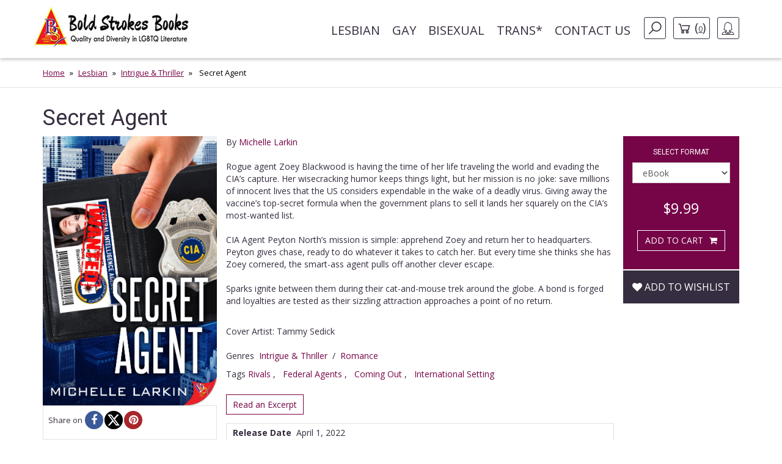

--- FILE ---
content_type: text/html; charset=UTF-8
request_url: https://www.boldstrokesbooks.com/books/secret-agent-by-michelle-larkin-3345-b
body_size: 13613
content:
<!DOCTYPE html>
<html>
<head>
	<!-- Google tag (gtag.js) -->
    <script async src="https://www.googletagmanager.com/gtag/js?id=G-MLL3Q0TCXS"></script>
    <script>
        window.dataLayer = window.dataLayer || [];
        function gtag(){dataLayer.push(arguments);}
        gtag('js', new Date());

        gtag('config', 'G-MLL3Q0TCXS');
    </script>
	<title> Secret Agent by Michelle Larkin | Bold Strokes Books</title>

	<meta charset="UTF-8">
	<meta name="viewport" content="width=device-width, initial-scale=1">
	<meta name="title" content=" Secret Agent by Michelle Larkin | Bold Strokes Books" />
	<meta name="description" content="CIA Agent Peyton North embarks on a global chase to apprehend rogue agent Zoey Blackwood, but her commitment to the mission is tested as the sparks between them ignite and their si..." />
	<link rel="shortcut icon" type="image/jpg" href="https://www.boldstrokesbooks.com/assets/bsb/images/favicon.jpg?1762961980">
	<link rel="canonical" href="https://www.boldstrokesbooks.com/books/secret-agent-by-michelle-larkin-3345-b">
		<meta property="og:type" content="product" />
	<meta property="og:site_name" content="Bold Strokes Books" />
	<meta property="og:url" content="https://www.boldstrokesbooks.com/books/secret-agent-by-michelle-larkin-3345-b" />
	<meta property="og:title" content=" Secret Agent by Michelle Larkin | Bold Strokes Books" />
	<meta property="og:description" content="CIA Agent Peyton North embarks on a global chase to apprehend rogue agent Zoey Blackwood, but her commitment to the mission is tested as the sparks between them ignite and their sizzling attraction approaches a point of no return." />
	<meta property="og:image" content="https://www.boldstrokesbooks.com/uploads/bsb/books/1720/edition/3345/06040086-6b37-4897-9d0c-1aa2cc00ab83.jpg?1683065682" />
	<meta property="og:image:type" content="image/jpeg" />
	<meta property="og:image:width" content="200" />
	<meta property="og:image:height" content="278" />

<meta property="og:price:amount" content="9.99" />
<meta property="og:price:currency" content="USD" />
<meta property="og:availability" content="in stock" />


	<meta name="twitter:card" content="product" />
	<meta name="twitter:site" content="@boldstrokebooks" />
	<meta name="twitter:title" content=" Secret Agent by Michelle Larkin | Bold Strokes Books" />
	<meta name="twitter:description" content="CIA Agent Peyton North embarks on a global chase to apprehend rogue agent Zoey Blackwood, but her commitment to the mission is tested as the sparks between them ignite and their sizzling attraction approaches a point of no return." />
	<meta name="twitter:image" content="https://www.boldstrokesbooks.com/uploads/bsb/books/1720/edition/3345/06040086-6b37-4897-9d0c-1aa2cc00ab83.jpg?1683065682" />
	<meta name="twitter:url" content="https://www.boldstrokesbooks.com/books/secret-agent-by-michelle-larkin-3345-b" />

<meta name="twitter:label1" content="Author">
<meta name="twitter:data1" content="Michelle Larkin">
<meta name="twitter:label2" content="Genres">
<meta name="twitter:data2" content="Intrigue & Thriller / Romance">

    <link href='https://fonts.googleapis.com/css?family=Roboto:400,700' rel='stylesheet' type='text/css'>
    <link href='https://fonts.googleapis.com/css?family=Open+Sans:400,700' rel='stylesheet' type='text/css'>
	<link rel="stylesheet" href="https://www.boldstrokesbooks.com/assets/bsb/css/app.css?1762961993" />
	<link rel="stylesheet" href="https://www.boldstrokesbooks.com/assets/bsb/stylesheets/frontend.css?1762961974" />
		<!--[if lte IE 8]>
	<script type="text/javascript" src="https://www.boldstrokesbooks.com/assets/js/html5shiv.js"></script>
	<script type="text/javascript" src="https://www.boldstrokesbooks.com/assets/js/respond.min.js"></script>
	<![endif]-->
	</head>
<body>

    <header>
    <!-- MainNav -->
<nav class="navbar">
    <div class="container">
        <div class="navbar-header">
            <button type="button" class="navbar-toggle collapsed" data-toggle="collapse"
                    data-target="#header-navbar" aria-expanded="false">
                <span class="sr-only">Toggle navigation</span>
                <span class="icon-bar"></span>
                <span class="icon-bar"></span>
                <span class="icon-bar"></span>
            </button>
                            <a class="navbar-brand" href="/"><img src="https://www.boldstrokesbooks.com/assets/bsb/images/logo.jpg" alt=""></a>
                    </div>

        <div class="collapse navbar-collapse" id="header-navbar">

            <ul class="nav navbar-nav navbar-right">
                                    <li><a href="https://www.boldstrokesbooks.com/books/lesbian-fiction-1-c">Lesbian</a></li>
                                    <li><a href="https://www.boldstrokesbooks.com/books/gay-fiction-2-c">Gay</a></li>
                                    <li><a href="https://www.boldstrokesbooks.com/books/bisexual-fiction-53-c">Bisexual</a></li>
                                    <li><a href="https://www.boldstrokesbooks.com/books/trans-fiction-54-c">Trans*</a></li>
                                <li><a href="https://www.boldstrokesbooks.com/contact-us">Contact us</a></li>
                <li class="hidden-xs navbar-search js-navbar-search">
                    <a href="#" class="navbar-search-button js-navbar-search-button bordered-link"><i class="icon icon-search"></i></a>

                    <form method="GET" action="https://www.boldstrokesbooks.com/books/searchresults" accept-charset="UTF-8" class="navbar-search-form js-navbar-search-form">
                        <input name="q" type="text" class="form-control" placeholder="Search for...">
                    </form>
                </li>
                    <li class="hidden-xs"><a href="https://www.boldstrokesbooks.com/checkout/step1" class="bordered-link shopping-cart-link"><i class="icon icon-cart"></i> <span>(<span class="length">0</span>)</span></a></li>
                <li class="dropdown">
                    <a href="#" class="dropdown-toggle bordered-link" data-toggle="dropdown" role="button" aria-haspopup="true" aria-expanded="false">
                        <span class="hidden-inline-block-xxs hidden-inline-block-xs"><i class="icon icon-woman"></i></span>
                        <span class="visible-inline-block-xxs visible-inline-block-xs">Account</span>
                    </a>
                    <ul class="dropdown-menu ">
                            <li><a href="https://www.boldstrokesbooks.com/login" rel="modal" data-modal="modalLogin">Login</a></li>
                                <li><a href="https://www.boldstrokesbooks.com/login" rel="modal" data-modal="modalRegister">Register</a></li>
            </ul>                </li>
            </ul>
        </div>
    </div>
</nav>
<!-- /MainNav -->



    <div class="modal-login modal fade" id="modalLogin" tabindex="-1" role="dialog">
        <div class="modal-dialog">
            <div class="modal-content">
                <div class="modal-body">
                    <button type="button" class="close" data-dismiss="modal"><i class="fa fa-times-circle"></i></button>
                    <div class="page-header">
	<div class="heading"> Login </div>
</div>
<form method="POST" action="https://www.boldstrokesbooks.com/login" accept-charset="UTF-8" name="login-form" role="form"><input name="_token" type="hidden" value="nlqcqhQcfuJFT402dqjg4VQ0w9gy7QSiPsZAE1eV">
<div class="row">
	<div class="col-md-7 form-group ">
		<label for="email" class="control-label required">E-mail</label>
		<input class="form-control" id="email-697b2cf324498" name="email" type="text">
			</div>
</div>
<div class="row">
	<div class="col-md-7 form-group ">
		<label for="password" class="control-label required">Password</label>
		<input class="form-control" id="password-697b2cf324540" name="password" type="password" value="">
			</div>
	<div class="col-md-5">
		<p class="form-control-link">
			<a href="https://www.boldstrokesbooks.com/login/forgot-password">Forgot your password?</a>
		</p>
	</div>
</div>
<div class="row">
	<div class="col-md-7">
		<div class="checkbox">
			<label>
				<input checked="checked" name="remember" type="checkbox" value="1">
				Remember me on this computer
			</label>
		</div>
	</div>
</div>
<div class="row">
	<div class="col-xs-12" style="display: flex; flex-direction: row-reverse; justify-content: space-between; align-items: center; padding-bottom: 15px">
		<button type="submit" class="btn btn-lg btn-secondary g-recaptcha-button">Sign in</button>
		<div style="display: inline-block;margin-right:6px;flex: 1;">
            <span class="recaptcha-text">This site is protected by reCAPTCHA and the Google
            <a href="https://policies.google.com/privacy" target="_blank">Privacy Policy</a> and
            <a href="https://policies.google.com/terms" target="_blank">Terms of Service</a> apply.</span>
        </div>
    	</div>
	<div class="visible-xs col-xs-6">
		<a class="btn btn-secondary btn-xs" href="https://www.boldstrokesbooks.com/login" rel="modal" data-modal="modalRegister">Register</a>
	</div>
</div>
</form>                </div>
            </div>
        </div>
    </div>
    <div class="modal-login modal fade" id="modalRegister" tabindex="-1" role="dialog">
        <div class="modal-dialog">
            <div class="modal-content">
                <div class="modal-body">
                    <button type="button" class="close" data-dismiss="modal"><i class="fa fa-times-circle"></i></button>
                    <div class="page-header">
    <div class="heading"> Register </div>
</div>

<div style="height: 350px">
    <form method="POST" action="https://www.boldstrokesbooks.com/login/add-user" accept-charset="UTF-8" name="login-form" id="register-modal-697b2cf324df1" role="form"><input name="_token" type="hidden" value="nlqcqhQcfuJFT402dqjg4VQ0w9gy7QSiPsZAE1eV">
    <div id='email-register-container' class="form-group ">
        <label for="email-register" class="control-label required">E-mail</label>
        <input class="form-control" id="email-register-697b2cf324df1" name="email-register" type="text">
            </div>
    <div id='password-register-container' class="form-group ">
        <label for="password-register" class="control-label required">Password</label>
        <input class="form-control" id="password-register-697b2cf324df1" name="password-register" type="password" value="">
            </div>
    <div id='repeat-password-container' class="form-group ">
        <label for="repeat-password" class="control-label required">Repeat Password</label>
        <input class="form-control" id="repeat-password-697b2cf324df1" name="repeat-password" type="password" value="">
            </div>
    <div style="display: flex; flex-direction: row-reverse; justify-content: space-between; align-items: center;">
        <button type="submit" class="register-button g-recaptcha-button btn btn-lg btn-secondary">Sign up</button>
        <div style="display: inline-block;margin-right:6px;flex: 1;">
            <span class="recaptcha-text">This site is protected by reCAPTCHA and the Google
            <a href="https://policies.google.com/privacy" target="_blank">Privacy Policy</a> and
            <a href="https://policies.google.com/terms" target="_blank">Terms of Service</a> apply.</span>
        </div>
        </div>
    </form>
</div>



                </div>
            </div>
        </div>
    </div>
    
    <!-- SearchBar -->
<div class="searchbar visible-xs">
    <div class="container">
        <div class="searchbar-content">
            <form method="GET" action="https://www.boldstrokesbooks.com/books/searchresults" accept-charset="UTF-8" class="searchbar-form">
                <div class="input-group">
                    <input name="q" type="text" class="form-control" placeholder="Search for...">
                    <span class="input-group-btn">
                        <button class="btn" type="button"><i class="fa fa-search"></i></button>
                    </span>
                </div>
                <!-- /input-group -->
            </form>
            <div class="searchbar-links">
                <a href="https://www.boldstrokesbooks.com/checkout/step1" class="btn btn-bordered shopping-cart-link"><i class="icon icon-cart-white"></i> <span class="length">(0)</span></a>
            </div>
        </div>
    </div>
</div>
<!-- /SearchBar  --></header>    <main>
            <!-- Bradcrumb -->
    <div class="breadcrumb-box hidden-xs">
        <div class="container">
            <ol class="breadcrumb">
                                                            <li><a href="/">Home</a></li>
                                                                                <li><a href="https://www.boldstrokesbooks.com/books/lesbian-fiction-1-c">Lesbian</a></li>
                                                                                <li><a href="https://www.boldstrokesbooks.com/books/lesbian-fiction-1-c/all?genre=lesbian-intrigue">Intrigue & Thriller</a></li>
                                                                                <li class="active"> Secret Agent</li>
                                                </ol>
        </div>
    </div>
<!-- /Bradcrumb -->
            <div class="container">
        <section class="book-show">
            <article class="profile" itemscope itemtype="http://schema.org/Book">
    <div class="product-title">
        <span itemprop="name">
            <h1 class="title"> Secret Agent</h1>
        </span>
    </div>
    <div class="col-xs-12 col-sm-3 col-md-3 left-bar">
        <a href="#" data-toggle="modal" data-target="#coverModal"><img itemprop="image" src="https://www.boldstrokesbooks.com/uploads/bsb/books/1720/edition/3345/06040086-6b37-4897-9d0c-1aa2cc00ab83.jpg?1683065682" title=" Secret Agent" alt=" Secret Agent" class="img-responsive" /></a>
        	    <div class="social">
            <span>Share on</span>
            <ul class="list-inline" style="display: flex;gap: 8px;">
                                <li><a href="javascript:void(0);window.open('https://www.facebook.com/sharer/sharer.php?u=https%3A%2F%2Fwww.boldstrokesbooks.com%2Fbooks%2Fsecret-agent-by-michelle-larkin-3345-b&description=CIA+Agent+Peyton+North+embarks+on+a+global+chase+to+apprehend+rogue+agent+Zoey+Blackwood%2C+but+her+commitment+to+the+mission+is+tested+as+the+sparks+between+them+ignite+and+their+si...', '', 'height=300, width=600');" title="Facebook" rel="popup"><i class="fa fa-facebook"></i></a></li>
                <li><a href="javascript:void(0);window.open('http://twitter.com/intent/tweet?url=https%3A%2F%2Fwww.boldstrokesbooks.com%2Fbooks%2Fsecret-agent-by-michelle-larkin-3345-b&text=+Secret+Agent+by+Michelle+Larkin+-+Bold+Strokes+Books', '', 'height=300, width=600');" title="X" rel="popup"><i class="fa fa-x-twitter"></i></a></li>
                <li><a href="javascript:void(0);" onclick="javascript:void(0);window.open('https://pinterest.com/pin/create/button/?url=https%3A%2F%2Fwww.boldstrokesbooks.com%2Fbooks%2Fsecret-agent-by-michelle-larkin-3345-b&media=https://www.boldstrokesbooks.com/uploads/bsb/books/1720/edition/3345/06040086-6b37-4897-9d0c-1aa2cc00ab83.jpg?1683065682&description=+Secret+Agent+by+Michelle+Larkin+-+Bold+Strokes+Books', '', 'height=300, width=600');" title="Pinterest" rel="popup"><i class="fa fa-pinterest"></i></a></li>
            </ul>
        </div>
    </div>
    <div class="col-xs-12 col-sm-6 col-md-7 middle-bar">
                            <div itemprop="author" itemscope itemtype="http://schema.org/Person">
            <meta itemprop="name" content="Michelle Larkin">
            <meta itemprop="image" content="https://www.boldstrokesbooks.com/uploads/bsb/authors/284/michelle-larkin-557.jpg?1673232556">
            <meta itemprop="url" content="https://www.boldstrokesbooks.com/authors/michelle-larkin-284">
        </div>
                <span class="by-authors">By <a href="https://www.boldstrokesbooks.com/authors/michelle-larkin-284" title="">Michelle Larkin</a></span>
        
                <div class="body-text" itemprop="description">
            <p>Rogue agent Zoey Blackwood is having the time of her life traveling the world and evading the CIA&rsquo;s capture. Her wisecracking humor keeps things light, but her mission is no joke: save millions of innocent lives that the US considers expendable in the wake of a deadly virus. Giving away the vaccine&rsquo;s top-secret formula when the government plans to sell it lands her squarely on the CIA&rsquo;s most-wanted list.<br /><br />CIA Agent Peyton North&rsquo;s mission is simple: apprehend Zoey and return her to headquarters. Peyton gives chase, ready to do whatever it takes to catch her. But every time she thinks she has Zoey cornered, the smart-ass agent pulls off another clever escape.<br /><br />Sparks ignite between them during their cat-and-mouse trek around the globe. A bond is forged and loyalties are tested as their sizzling attraction approaches a point of no return.</p>

                            <br>Cover Artist: Tammy Sedick<br>
                                            </div>

        <div class="body-categories">
            <span>Genres</span>
            <ul class="list-inline">
                                                                                                                                <li itemprop="genre"><a href="https://www.boldstrokesbooks.com/books/lesbian-fiction-1-c/all?genre=lesbian-intrigue">Intrigue &amp; Thriller</a></li>
                        
                                                                                                                                    <li>/</li>
                                                                            <li itemprop="genre"><a href="https://www.boldstrokesbooks.com/books/lesbian-fiction-1-c/all?genre=lesbian-romance">Romance</a></li>
                        
                                                                        </ul>
        </div>
                    <p class="series text-larger">
                        Tags

        <a href="https://www.boldstrokesbooks.com/books/rivals-2902-s" itemprop="url">Rivals</a>
                                    ,  &nbsp;
                

        <a href="https://www.boldstrokesbooks.com/books/federal-agents-2811-s" itemprop="url">Federal Agents</a>
                                    ,  &nbsp;
                

        <a href="https://www.boldstrokesbooks.com/books/coming-out-2814-s" itemprop="url">Coming Out </a>
                                    ,  &nbsp;
                

        <a href="https://www.boldstrokesbooks.com/books/international-setting-2853-s" itemprop="url">International Setting </a>
                </p>                <div class="body-excerpt">
            <a class="btn-show-excerpt" data-toggle="modal" data-target="#show-excerpt-3345" href="javascript:void(0);">Read an Excerpt</a>

    <div class="modal-excerpt modal fade" id="show-excerpt-3345" tabindex="-1" role="dialog">
        <div class="modal-dialog">
            <div class="modal-content">
                <div class="modal-header">
                    <button type="button" class="close" data-dismiss="modal"><i class="fa fa-times-circle"></i></button>
                    <h4 class="modal-title"> Secret Agent</h4>
                </div>
                <div class="modal-body">
                                            <div class="embed-responsive">
                            <iframe src="https://www.boldstrokesbooks.com/excerpt/4198?_token=nlqcqhQcfuJFT402dqjg4VQ0w9gy7QSiPsZAE1eV" class="embed-responsive-item" frameborder="0"></iframe>
                        </div>
                                    </div>
                <div class="modal-footer" id="modal-footer">
                    <button type="button" class="btn btn-default" data-dismiss="modal">Return</button>
                </div>
            </div>
        </div>
    </div>

        </div>
        <div class="body-info">
            <dl>
                                    <dd><span>Release Date</span>&nbsp;&nbsp;<time itemprop="datePublished" datetime="2022-04-01">April 1, 2022</time></dd>
                                                                    <dd><span>Words</span>&nbsp;&nbsp; 74,500</dd>
                                                                                    <dd itemprop="isbn"><span>ISBN-13</span>&nbsp;&nbsp;978-1-63555-754-1</dd>
                                                                    <dd><span>File Formats</span>&nbsp;&nbsp;epub, pdf</dd>
                            </dl>
            <dl>
                <dd>
                                    </dd>
            </dl>
        </div>
            </div>
    <div class="col-xs-12 col-sm-3 col-md-2 right-bar">
        <div class="box-car">
                        <div class="box-add-to-car">
                <section id="cart" itemprop="offers" itemscope itemtype="http://schema.org/Offer">
    <div class="col-sm-12">
        <h2>Select format</h2>
        <div class="row">
            <div class="col-xs-8 col-sm-11 col-md-12 form-group">
                <select name="format_id" id="format_id" class="form-control select2">
                                                                <option value="3345"   selected="selected" >
                        eBook
                    </option>
                                        <option value="3344"  data-redirect-url="https://www.boldstrokesbooks.com/books/secret-agent-by-michelle-larkin-3344-b" >
                        Paperback
                    </option>
                                        <option value="4103"  data-redirect-url="https://www.boldstrokesbooks.com/books/secret-agent-by-michelle-larkin-4103-b" >
                        Audiobook
                    </option>
                                                </select>
            </div>
        </div>
    </div>

    <div class="col-xs-6 col-sm-12 col-md-12 price-box">
                        <span class="offers">
            <meta itemprop="priceCurrency" content="USD">
            <meta itemprop="price" content="9.99">
            <span>
                                <span class="now">$9.99</span>
            </span>
        </span>
        </div>

    <div class="col-xs-6 col-sm-12 col-md-12 btn-box main-btn">
        <a data-route="https://www.boldstrokesbooks.com/checkout/add?product_id=3240&quantity=1"
           data-method="POST"
           data-referred-uri="https://www.boldstrokesbooks.com"
           data-sale-id=""
           class="btn btn-secondary buy-btn product-card__btn-add-to-cart"
           title="ADD TO CART"
           rel="nofollow,noindex"
        >
            <span class="btn-icon"></span>
            <span class="btn-label">ADD TO CART</span>
        </a>
        </div>

    
    
    </section>            </div>
        </div>
        <div class="wishlist">
            <div class="form-group text-center">
	<div class="pre-order" style="margin-top:15px;">
					<a class="btn add-wishlist" href="https://www.boldstrokesbooks.com/wishlist/add/3240" rel="nofollow,noindex"><i class="fa fa-heart"></i> Add to wishlist</a>
			</div>
</div>        </div>
    </div>
</article>
<div id="coverModal" class="modal fade">
    <div class="modal-dialog modal-lg">
        <div class="modal-content">
            <div class="modal-header">
                <button type="button" class="close" data-dismiss="modal" aria-hidden="true">&times;</button>
                <h4 class="modal-title"> Secret Agent</h4>
            </div>
            <div class="modal-body">
                <p><img src="https://www.boldstrokesbooks.com/uploads/bsb/books/1720/edition/3345/06040086-6b37-4897-9d0c-1aa2cc00ab83.jpg?1683065682?" alt=" Secret Agent" title=" Secret Agent" class="img-responsive center-block" /></p>
            </div>
            <div class="modal-footer">
                <button type="button" class="btn btn-default" data-dismiss="modal">Close</button>
            </div>
        </div>
    </div>
</div>
        </section>
    </div>
    <div class="recommended">
    <div class="lines-title">
        <span class="h-one">You Might Also Like</span>
    </div>
    <div class="container">
        <section class="titled-list-products">
            <div class="list-product-collection type-grid">
                <div class="collection-row">
                                                                        <article class="list-product  " itemscope="" itemtype="http://schema.org/Book">
    <div class="product-row">
                <div class="product-image">
            <a href="https://www.boldstrokesbooks.com/books/mercy-by-michelle-larkin-2507-b" itemprop="url">
                <img itemprop="image" src="https://www.boldstrokesbooks.com/uploads/bsb/books/1306/edition/2507/mercy.jpg?1505413417" alt="Mercy"/>

                            </a>
        </div>
        <div class="product-info">
            <div class="product-description">
                <h2 itemprop="name" class="product-title"><a href="https://www.boldstrokesbooks.com/books/mercy-by-michelle-larkin-2507-b">Mercy</a></h2>
                                    <div itemprop="author" itemscope itemtype="http://schema.org/Person">
            <meta itemprop="name" content="Michelle Larkin">
            <meta itemprop="image" content="https://www.boldstrokesbooks.com/uploads/bsb/authors/284/michelle-larkin-557.jpg?1673232556">
            <meta itemprop="url" content="https://www.boldstrokesbooks.com/authors/michelle-larkin-284">
        </div>
                        <p class="by">By
                        <span>
                                                            <a href="https://www.boldstrokesbooks.com/authors/michelle-larkin-284">Michelle Larkin</a>
                                                                                </span>
                    </p>
                                                                                                        <div style="font-style: italic" class="product-card__summary"><strong>Psychological Thriller </strong></div>
                                                                                                <div style="font-style: italic" class="product-card__summary"><strong>Federal Agents</strong></div>
                                                                                                <div style="font-style: italic" class="product-card__summary"><strong>Animals </strong></div>
                                                                                                <div style="font-style: italic" class="product-card__summary"><strong>Police Procedural </strong></div>
                                                                                                <div style="font-style: italic" class="product-card__summary"><strong>People of Color</strong></div>
                                                                                                <div style="font-style: italic" class="product-card__summary"><strong>Magic</strong></div>
                                                                                                <div style="font-style: italic" class="product-card__summary"><strong>Second Chance at Love</strong></div>
                                                                                                <div style="font-style: italic" class="product-card__summary"><strong>Children / Families </strong></div>
                                                                            <div class="description">
                    <p>FBI Special Agent Mercy Parker has never shied away from a difficult case. But finding and stopping the man who plans on single-handedly annihilating the human race&mdash;armed only with her 9mm, integrity, and sense of humor&mdash;is definitely not in her job description. Perhaps it&rsquo;s time to ask for some help.&nbsp;</p>
<p>Psychic ex-profiler Piper Vasey keeps everyone at arm&rsquo;s length, but Mercy&rsquo;s wit and selfless dedication to the greater good slowly break down Piper&rsquo;s defenses. As their attraction for one another grows, they&rsquo;re joined by an unlikely team of extraordinary people. Together, they embark on a race against time to recover a journal, a dog, and a kidnapped girl with unique psychic abilities.&nbsp;</p>
<p>There&rsquo;s a slim chance they&rsquo;ll succeed in saving the human race, but will it be enough to restore the balance between unseen forces of light and darkness that have plagued humankind for centuries?</p>
                </div>
                <a href="https://www.boldstrokesbooks.com/books/mercy-by-michelle-larkin-2507-b" class="product-read-more">Read more</a>
            </div>

            <div class="product-info-buy ">
                                                                        <span class="offers" itemprop="offers" itemscope="" itemtype="http://schema.org/Offer">
                        <meta itemprop="priceCurrency" content="USD">
                        <meta itemprop="price" content="7.99">
                        <span>
                            <span class="before">$9.99</span>                            <span class="now">$7.99</span>
                        </span>
                    </span>
                
                <a data-route="https://www.boldstrokesbooks.com/books/modal-add-to-cart-2507"
           data-method="GET"
           data-referred-uri="https://www.boldstrokesbooks.com"
           data-sale-id=""
           class="btn btn-secondary buy-btn product-card__btn-add-to-cart"
           title="ADD TO CART"
           rel="nofollow,noindex"
        >
            <span class="btn-icon"></span>
            <span class="btn-label">ADD TO CART</span>
        </a>
                </div>
        </div>
    </div>
</article>                                                                                                <article class="list-product  " itemscope="" itemtype="http://schema.org/Book">
    <div class="product-row">
                <div class="product-image">
            <a href="https://www.boldstrokesbooks.com/books/the-value-of-sylver-and-gold-by-michelle-larkin-3927-b" itemprop="url">
                <img itemprop="image" src="https://www.boldstrokesbooks.com/uploads/bsb/books/2004/edition/3927/the-value-of-sylver-and-gold.jpg?1683073807" alt="The Value of Sylver and Gold"/>

                            </a>
        </div>
        <div class="product-info">
            <div class="product-description">
                <h2 itemprop="name" class="product-title"><a href="https://www.boldstrokesbooks.com/books/the-value-of-sylver-and-gold-by-michelle-larkin-3927-b">The Value of Sylver and Gold</a></h2>
                                    <div itemprop="author" itemscope itemtype="http://schema.org/Person">
            <meta itemprop="name" content="Michelle Larkin">
            <meta itemprop="image" content="https://www.boldstrokesbooks.com/uploads/bsb/authors/284/michelle-larkin-557.jpg?1673232556">
            <meta itemprop="url" content="https://www.boldstrokesbooks.com/authors/michelle-larkin-284">
        </div>
                        <p class="by">By
                        <span>
                                                            <a href="https://www.boldstrokesbooks.com/authors/michelle-larkin-284">Michelle Larkin</a>
                                                                                </span>
                    </p>
                                                                                                        <div style="font-style: italic" class="product-card__summary"><strong>Ghosts </strong></div>
                                                                                                <div style="font-style: italic" class="product-card__summary"><strong>Sylver and Gold  | Book 2</strong></div>
                                                                                                <div style="font-style: italic" class="product-card__summary"><strong>Federal Agents</strong></div>
                                                                                                <div style="font-style: italic" class="product-card__summary"><strong>Police / Cops</strong></div>
                                                                                                <div style="font-style: italic" class="product-card__summary"><strong>Police Procedural </strong></div>
                                                                            <div class="description">
                    <p>When word gets out that former Boston homicide detective Reid Sylver can talk to the dead, the FBI solicits her help on a serial murder case. Reid has only one condition: the FBI must let her run the investigation with Detective London Gold and the rest of her team by her side.&nbsp;<br /><br />London&rsquo;s resilience is put to the test when she&rsquo;s abducted by the killer they&rsquo;re hunting. The one thing she has that his other victims didn&rsquo;t is a close-knit team of detectives who are willing to color outside the lines of the law to find her.&nbsp;<br /><br />Pressure mounts as Reid hits one dead end after another. The clock&rsquo;s running out, and her team&rsquo;s fresh out of ideas. There&rsquo;s one tool left in Reid&rsquo;s investigative arsenal. But using it scares her almost as much as losing the woman she loves.</p>
                </div>
                <a href="https://www.boldstrokesbooks.com/books/the-value-of-sylver-and-gold-by-michelle-larkin-3927-b" class="product-read-more">Read more</a>
            </div>

            <div class="product-info-buy ">
                                                                        <span class="offers" itemprop="offers" itemscope="" itemtype="http://schema.org/Offer">
                        <meta itemprop="priceCurrency" content="USD">
                        <meta itemprop="price" content="9.99">
                        <span>
                                                        <span class="now">$9.99</span>
                        </span>
                    </span>
                
                <a data-route="https://www.boldstrokesbooks.com/books/modal-add-to-cart-3927"
           data-method="GET"
           data-referred-uri="https://www.boldstrokesbooks.com"
           data-sale-id=""
           class="btn btn-secondary buy-btn product-card__btn-add-to-cart"
           title="ADD TO CART"
           rel="nofollow,noindex"
        >
            <span class="btn-icon"></span>
            <span class="btn-label">ADD TO CART</span>
        </a>
                </div>
        </div>
    </div>
</article>                                                                                                <article class="list-product  " itemscope="" itemtype="http://schema.org/Book">
    <div class="product-row">
                <div class="product-image">
            <a href="https://www.boldstrokesbooks.com/books/wild-night-rising-by-barbara-ann-wright-4736-b" itemprop="url">
                <img itemprop="image" src="https://www.boldstrokesbooks.com/uploads/bsb/books/2371/edition/4736/wild-night-rising.jpg?1741554597" alt="Wild Night Rising"/>

                            </a>
        </div>
        <div class="product-info">
            <div class="product-description">
                <h2 itemprop="name" class="product-title"><a href="https://www.boldstrokesbooks.com/books/wild-night-rising-by-barbara-ann-wright-4736-b">Wild Night Rising</a></h2>
                                    <div itemprop="author" itemscope itemtype="http://schema.org/Person">
            <meta itemprop="name" content="Barbara Ann Wright">
            <meta itemprop="image" content="https://www.boldstrokesbooks.com/uploads/bsb/authors/24/barbara-ann-wright-48.jpg?1498704424">
            <meta itemprop="url" content="https://www.boldstrokesbooks.com/authors/barbara-ann-wright-24">
        </div>
                        <p class="by">By
                        <span>
                                                            <a href="https://www.boldstrokesbooks.com/authors/barbara-ann-wright-24">Barbara Ann Wright</a>
                                                                                </span>
                    </p>
                                                                                                        <div style="font-style: italic" class="product-card__summary"><strong>Federal Agents</strong></div>
                                                                                                <div style="font-style: italic" class="product-card__summary"><strong>Age Gap</strong></div>
                                                                                                <div style="font-style: italic" class="product-card__summary"><strong>Close Quarters </strong></div>
                                                                                                <div style="font-style: italic" class="product-card__summary"><strong>Big City</strong></div>
                                                                                                <div style="font-style: italic" class="product-card__summary"><strong>Good girls/Bad girls</strong></div>
                                                                                                <div style="font-style: italic" class="product-card__summary"><strong>Las Vegas</strong></div>
                                                                                                <div style="font-style: italic" class="product-card__summary"><strong>Magic</strong></div>
                                                                            <div class="description">
                    <p>The Wild Hunt is under new leadership: the Fury of Vengeance, who wants to bring back the horror of the old days, when gods and fey terrorized mankind. Gwyn, former leader of the Hunt, now serves as its herald but is desperate to get her old job back before the entire modern world finds out about the Hunt&rsquo;s existence.</p>
<p>Holly has always wanted to be a cop, but her chaotic fey ancestry makes conforming to rules an actual pain. She&rsquo;s recruited by a secret agency designed to round up supernatural criminals in Houston and banish them. When the Hunt targets a prisoner she&rsquo;s sworn to protect, she and Gwyn must fight together, or the entire city could burn. And after meeting Holly, Gwyn wants more in her life than just her old job. All that stands in their way is an unforgiving force of nature&hellip;and the immortal host at her back.</p>
                </div>
                <a href="https://www.boldstrokesbooks.com/books/wild-night-rising-by-barbara-ann-wright-4736-b" class="product-read-more">Read more</a>
            </div>

            <div class="product-info-buy ">
                                                                        <span class="offers" itemprop="offers" itemscope="" itemtype="http://schema.org/Offer">
                        <meta itemprop="priceCurrency" content="USD">
                        <meta itemprop="price" content="9.99">
                        <span>
                                                        <span class="now">$9.99</span>
                        </span>
                    </span>
                
                <a data-route="https://www.boldstrokesbooks.com/books/modal-add-to-cart-4736"
           data-method="GET"
           data-referred-uri="https://www.boldstrokesbooks.com"
           data-sale-id=""
           class="btn btn-secondary buy-btn product-card__btn-add-to-cart"
           title="ADD TO CART"
           rel="nofollow,noindex"
        >
            <span class="btn-icon"></span>
            <span class="btn-label">ADD TO CART</span>
        </a>
                </div>
        </div>
    </div>
</article>                                                                                                <article class="list-product  " itemscope="" itemtype="http://schema.org/Book">
    <div class="product-row">
                <div class="product-image">
            <a href="https://www.boldstrokesbooks.com/books/thats-amore-by-georgia-beers-4730-b" itemprop="url">
                <img itemprop="image" src="https://www.boldstrokesbooks.com/uploads/bsb/books/2368/edition/4730/thats-amore.jpg?1741553813" alt="That's Amore"/>

                            </a>
        </div>
        <div class="product-info">
            <div class="product-description">
                <h2 itemprop="name" class="product-title"><a href="https://www.boldstrokesbooks.com/books/thats-amore-by-georgia-beers-4730-b">That's Amore</a></h2>
                                    <div itemprop="author" itemscope itemtype="http://schema.org/Person">
            <meta itemprop="name" content="Georgia Beers">
            <meta itemprop="image" content="https://www.boldstrokesbooks.com/uploads/bsb/authors/10/georgia-beers-20.jpg?1606512409">
            <meta itemprop="url" content="https://www.boldstrokesbooks.com/authors/georgia-beers-10">
        </div>
                        <p class="by">By
                        <span>
                                                            <a href="https://www.boldstrokesbooks.com/authors/georgia-beers-10">Georgia Beers</a>
                                                                                </span>
                    </p>
                                                                                                        <div style="font-style: italic" class="product-card__summary"><strong>Food</strong></div>
                                                                                                <div style="font-style: italic" class="product-card__summary"><strong>International Setting </strong></div>
                                                                            <div class="description">
                    <p><em>Meet Lily Chambers&mdash;the hugely successful, book-tour loving, swoon-inducing romance writer at the pinnacle of her career. At least for now.</em></p>
<p>When Lily sent her last manuscript to her publisher, she had no idea it could be her last. Struggling with more than a terminal case of writer&rsquo;s block, Lily has lost her passion. For writing. For romance. For life. How can she not feel like a fraud after being on her own for years?</p>
<p>Hoping to shake things loose, Lily&rsquo;s BFF suggests she spend some time in one of the most romantic cities in the world: Rome. If the architecture, the history, and the food don&rsquo;t inspire her, nothing will. Or it would, if Lily was able to look away from Marina Troiani, her witty, smart, and unassumingly beautiful Italian tour guide.</p>
<p>Marina makes Lily feel <em>something</em>. Finally. Slowly the words start flowing. But the age gap and continent that separates them make starting a new chapter together impossible. What&rsquo;s even worse than torpedoing your career? Falling in love only to have your own HEA just out of reach.</p>
                </div>
                <a href="https://www.boldstrokesbooks.com/books/thats-amore-by-georgia-beers-4730-b" class="product-read-more">Read more</a>
            </div>

            <div class="product-info-buy ">
                                                                        <span class="offers" itemprop="offers" itemscope="" itemtype="http://schema.org/Offer">
                        <meta itemprop="priceCurrency" content="USD">
                        <meta itemprop="price" content="9.99">
                        <span>
                                                        <span class="now">$9.99</span>
                        </span>
                    </span>
                
                <a data-route="https://www.boldstrokesbooks.com/books/modal-add-to-cart-4730"
           data-method="GET"
           data-referred-uri="https://www.boldstrokesbooks.com"
           data-sale-id=""
           class="btn btn-secondary buy-btn product-card__btn-add-to-cart"
           title="ADD TO CART"
           rel="nofollow,noindex"
        >
            <span class="btn-icon"></span>
            <span class="btn-label">ADD TO CART</span>
        </a>
                </div>
        </div>
    </div>
</article>                                                                                                <article class="list-product  " itemscope="" itemtype="http://schema.org/Book">
    <div class="product-row">
                <div class="product-image">
            <a href="https://www.boldstrokesbooks.com/books/moments-to-treasure-by-ali-vali-4719-b" itemprop="url">
                <img itemprop="image" src="https://www.boldstrokesbooks.com/uploads/bsb/books/2362/edition/4719/moments-to-treasure.jpg?1741551234" alt="Moments to Treasure"/>

                            </a>
        </div>
        <div class="product-info">
            <div class="product-description">
                <h2 itemprop="name" class="product-title"><a href="https://www.boldstrokesbooks.com/books/moments-to-treasure-by-ali-vali-4719-b">Moments to Treasure</a></h2>
                                    <div itemprop="author" itemscope itemtype="http://schema.org/Person">
            <meta itemprop="name" content="Ali Vali">
            <meta itemprop="image" content="https://www.boldstrokesbooks.com/uploads/bsb/authors/116/ali-vali-232.jpg?1498703408">
            <meta itemprop="url" content="https://www.boldstrokesbooks.com/authors/ali-vali-116">
        </div>
                        <p class="by">By
                        <span>
                                                            <a href="https://www.boldstrokesbooks.com/authors/ali-vali-116">Ali Vali</a>
                                                                                </span>
                    </p>
                                                                                                        <div style="font-style: italic" class="product-card__summary"><strong>International Setting </strong></div>
                                                                                                <div style="font-style: italic" class="product-card__summary"><strong>Weddings </strong></div>
                                                                                                <div style="font-style: italic" class="product-card__summary"><strong>Multicultural </strong></div>
                                                                            <div class="description">
                    <p>Levi Montbard and Yasmine Hassani have found the prize of a lifetime in treasure and in love. Now they&rsquo;re looking forward to their wedding and returning to find what else might be hidden in the Sahara Desert to kick off their honeymoon. An anonymous coded book sent to them as a wedding present might alter those plans.</p>
<p>The initial treasure is only the beginning of their quest, for some in the church want the mystery of the female Templar Knight to stay hidden. Even with a new and more liberal Pope, the Vatican doesn&rsquo;t want any other embarrassments.</p>
<p>Levi and Yasmine are once again pulled into a world of hidden secrets and shadowy dangers. Along with their families, they&rsquo;ll search for the things that matter most important to them and the moments they treasure with each other.</p>
<p><strong>Sequel to&nbsp;<em><a href="https://www.boldstrokesbooks.com/books/a-woman-to-treasure-by-ali-vali-3527-b" target="_blank">A WOMAN TO TREASURE</a></em></strong></p>
                </div>
                <a href="https://www.boldstrokesbooks.com/books/moments-to-treasure-by-ali-vali-4719-b" class="product-read-more">Read more</a>
            </div>

            <div class="product-info-buy ">
                                                                        <span class="offers" itemprop="offers" itemscope="" itemtype="http://schema.org/Offer">
                        <meta itemprop="priceCurrency" content="USD">
                        <meta itemprop="price" content="9.99">
                        <span>
                                                        <span class="now">$9.99</span>
                        </span>
                    </span>
                
                <a data-route="https://www.boldstrokesbooks.com/books/modal-add-to-cart-4719"
           data-method="GET"
           data-referred-uri="https://www.boldstrokesbooks.com"
           data-sale-id=""
           class="btn btn-secondary buy-btn product-card__btn-add-to-cart"
           title="ADD TO CART"
           rel="nofollow,noindex"
        >
            <span class="btn-icon"></span>
            <span class="btn-label">ADD TO CART</span>
        </a>
                </div>
        </div>
    </div>
</article>                                                                                                <article class="list-product  " itemscope="" itemtype="http://schema.org/Book">
    <div class="product-row">
                <div class="product-image">
            <a href="https://www.boldstrokesbooks.com/books/one-measure-of-love-by-annie-mcdonald-4695-b" itemprop="url">
                <img itemprop="image" src="https://www.boldstrokesbooks.com/uploads/bsb/books/2350/edition/4695/one-measure-of-love.jpg?1737143644" alt="One Measure of Love"/>

                            </a>
        </div>
        <div class="product-info">
            <div class="product-description">
                <h2 itemprop="name" class="product-title"><a href="https://www.boldstrokesbooks.com/books/one-measure-of-love-by-annie-mcdonald-4695-b">One Measure of Love</a></h2>
                                    <div itemprop="author" itemscope itemtype="http://schema.org/Person">
            <meta itemprop="name" content="Annie McDonald">
            <meta itemprop="image" content="https://www.boldstrokesbooks.com/uploads/bsb/authors/304/annie-mcdonald-595.jpg?1604929866">
            <meta itemprop="url" content="https://www.boldstrokesbooks.com/authors/annie-mcdonald-304">
        </div>
                        <p class="by">By
                        <span>
                                                            <a href="https://www.boldstrokesbooks.com/authors/annie-mcdonald-304">Annie McDonald</a>
                                                                                </span>
                    </p>
                                                                                                        <div style="font-style: italic" class="product-card__summary"><strong>Enemies to Lovers Romance</strong></div>
                                                                                                <div style="font-style: italic" class="product-card__summary"><strong>People of Color</strong></div>
                                                                                                <div style="font-style: italic" class="product-card__summary"><strong>Financial gap/Class disparity</strong></div>
                                                                                                <div style="font-style: italic" class="product-card__summary"><strong>Food</strong></div>
                                                                                                <div style="font-style: italic" class="product-card__summary"><strong>Rivals</strong></div>
                                                                                                <div style="font-style: italic" class="product-card__summary"><strong>Multicultural </strong></div>
                                                                            <div class="description">
                    <p>Vancouver&rsquo;s hit competitive cooking show <em>Recipe for Success</em> has begun filming its second season and two talented young chefs are desperate for more than a winning dish.</p>
<p>Grace Donahue is trying to get out from under her wealthy family&rsquo;s control, and winning would give her everything she needs to be free. What she didn&rsquo;t count on was falling for her rival, a sexy-as-hell butch and bad-ass chef who knows exactly how to dish it out and satisfy Grace&rsquo;s other appetites.</p>
<p>Yaz Sano is as striking as her tiger tattoo and she can&rsquo;t let herself be distracted by anything or anyone, especially not her spoiled and gorgeous opponent. Winning the competition is her only goal, but as she and Grace duke it out in the kitchen, she soon realizes that she is hungry for much more.</p>
<p>Can they stay focused enough to showcase British Columbia&rsquo;s bounty and produce winning dishes? Or will their attraction for each other be the one ingredient their considerable skills cannot master?</p>
                </div>
                <a href="https://www.boldstrokesbooks.com/books/one-measure-of-love-by-annie-mcdonald-4695-b" class="product-read-more">Read more</a>
            </div>

            <div class="product-info-buy ">
                                                                        <span class="offers" itemprop="offers" itemscope="" itemtype="http://schema.org/Offer">
                        <meta itemprop="priceCurrency" content="USD">
                        <meta itemprop="price" content="9.99">
                        <span>
                                                        <span class="now">$9.99</span>
                        </span>
                    </span>
                
                <a data-route="https://www.boldstrokesbooks.com/books/modal-add-to-cart-4695"
           data-method="GET"
           data-referred-uri="https://www.boldstrokesbooks.com"
           data-sale-id=""
           class="btn btn-secondary buy-btn product-card__btn-add-to-cart"
           title="ADD TO CART"
           rel="nofollow,noindex"
        >
            <span class="btn-icon"></span>
            <span class="btn-label">ADD TO CART</span>
        </a>
                </div>
        </div>
    </div>
</article>                                                            </div>
            </div>
        </section>
    </div>
</div>

    <div class="container">
        <div class="recommended bsb" id="reviews-list" style="overflow: hidden; ">
    <div class="lines-title text-center">
	    <span class="title-list-reviews h-one bsb">Reviews
        </span>
	    <div class="row">
			<div class="col-md-5 text-left">
								<br class="visible-xs-block"/>
			</div>
							<div class="sort-container form-group col-md-7">
					<select name="sort_by" id="sort_by" class="form-control dropdown">
						<option value="newest" >Newest</option>
						<option value="most_positive"  >Most Positive</option>
						<option value="most_critical" >Most Critical</option>
					</select>
					<span class="sort-title">Sort</span>
				</div>
					</div>
    </div>
        <section class="titled-list-products">
            <div class="list-product-collection type-grid">
                <div class="collection-row">
	                <ul class="list-unstyled row list-container" style="overflow: hidden">
		                							<li class="list-item">
								<article class="review">
	<ul class="content">
		<li class="container-stars">
            <div class="row">
                <div class="stars col-xs-12 col-md-2">
                    <select class="js-rating-review" value="4" name="star-book"><option value="1">1</option><option value="2">2</option><option value="3">3</option><option value="4">4</option><option value="5">5</option></select>
                </div>
                <div class="title col-xs-12 col-md-9">
                    <b>I loved this book!</b>
                </div>
            </div>
		</li>
		<li>
			By <b>Netgalley.com</b> <br class="visible-xs-block"/> on <b> Sep 30, 2024 08:09</b>
		</li>
		<li class="container-description">
			<p class="description">
			I loved this book! I loved the angst and drama between the main characters and the side characters. The romance felt realistic.<br />
<br />
Kiersten June via NetGalley
			</p>
		</li>
	</ul>
</article>
							</li>
		                							<li class="list-item">
								<article class="review">
	<ul class="content">
		<li class="container-stars">
            <div class="row">
                <div class="stars col-xs-12 col-md-2">
                    <select class="js-rating-review" value="4" name="star-book"><option value="1">1</option><option value="2">2</option><option value="3">3</option><option value="4">4</option><option value="5">5</option></select>
                </div>
                <div class="title col-xs-12 col-md-9">
                    <b>highly recommend that you purchase this novel today</b>
                </div>
            </div>
		</li>
		<li>
			By <b>Netgalley.com</b> <br class="visible-xs-block"/> on <b> May 2, 2022 07:05</b>
		</li>
		<li class="container-description">
			<p class="description">
			Secret Agent by Michelle Larkin was a book that I didn&#039;t want to put down. The energy between Zoey and Peyton is palpable from the start, and I was immediately drawn to sarcastic talking Zoey. Our fearless agents travel around the world and back in this story. This story has a weave of strands that knit together a picture of courage and love. I highly recommend that you purchase this novel today. <br />
<br />
Reviewed by Matt Brown
			</p>
		</li>
	</ul>
</article>
							</li>
		                	                </ul>
	                <div style="display: none">
		                
	                </div>
	                <div class="loading"></div>
                </div>
            </div>
        </section>
</div>

    </div>
        </main>
<footer>
    <!-- TopFooter -->
    <div class="top-footer hidden-xs">
        <div class="container">
            <div class="row">
                <div class="col-sm-2">
                    <ul>
                                                    <li><a href="https://www.boldstrokesbooks.com/books/lesbian-fiction-1-c">Lesbian</a></li>
                                                    <li><a href="https://www.boldstrokesbooks.com/books/gay-fiction-2-c">Gay</a></li>
                                                    <li><a href="https://www.boldstrokesbooks.com/books/bisexual-fiction-53-c">Bisexual</a></li>
                                                    <li><a href="https://www.boldstrokesbooks.com/books/trans-fiction-54-c">Trans*</a></li>
                                            </ul>
                </div>
                <div class="col-sm-2">
                    <ul>
                        <li><a href="https://www.boldstrokesbooks.com/authors">Authors</a></li>
                        <li><a href="https://www.boldstrokesbooks.com/blog">Blog</a></li>
                        <li><a href="https://www.boldstrokesbooks.com/events">Calendar</a></li>
                    </ul>
                </div>
                <div class="col-sm-2">
                    <ul>
                        <li><a href="https://www.boldstrokesbooks.com/checkout/step1">Cart</a></li>
                        <li><a href="https://www.boldstrokesbooks.com/profile">Account</a></li>
                        <li><a href="https://www.boldstrokesbooks.com/gift-cards">Gift cards</a></li>
                    </ul>
                </div>
                <div class="col-sm-3">
                    <ul>
                        <li><a href="https://www.boldstrokesbooks.com/the-bold-strokes-team">The Bold Strokes Team</a></li>
                        <li><a href="https://www.boldstrokesbooks.com/submissions">Submissions</a></li>
	                    <li><a href="https://www.boldstrokesbooks.com/returns-policy">Returns Policy</a></li>
                    </ul>
                </div>
                <div class="col-sm-3">
                    <div class="publish-with">
                        <div class="logo">Publish with <i class="icon icon-bsb-footer"></i></div>
                        <a href="https://www.boldstrokesbooks.com/publish-with-bsb">Learn More</a>
                    </div>
                </div>
            </div>
        </div>
    </div>
    <!-- /TopFooter -->

    <!-- CustomeService -->
    <div class="cust-service visible-xs">
        <div class="container">
            <nav class="navbar">
                <div class="navbar-header">
                    <a href="javascript:void(0)" class="navbar-toggle collapsed" data-toggle="collapse" data-target="#navbar-cust-service" aria-expanded="false">
                        Customer Service
                        <span class="status-icon">
                            <i class="fa fa-plus closed"></i>
                            <i class="fa fa-minus opened"></i>
                        </span>
                    </a>
                </div>
                <div class="collapse navbar-collapse" id="navbar-cust-service">
                    <ul class="nav navbar-nav">
                        <li><a href="https://www.boldstrokesbooks.com/contact-us">Contact Us</a></li>
                        <li><a href="https://www.boldstrokesbooks.com/the-bold-strokes-team">The Bold Strokes Team</a></li>
                        <li><a href="https://www.boldstrokesbooks.com/submissions">Submissions</a></li>
                        <li><a href="https://www.boldstrokesbooks.com/terms-of-use">Terms of Use</a></li>
                        <li><a href="https://www.boldstrokesbooks.com/privacy-policy">Privacy Policy</a></li>
                    </ul>
                </div>
            </nav>
        </div>
    </div>
    <!-- /CustomeService -->

    <!-- NewsletterSignup -->
    <div class="newsletter-signup visible-xs">
        
        <div class="container">
            <div class="row">
                <div class="col-xs-12">
                    <div class="text-uppercase" style="margin-bottom: 10px;">Subscribe</div>
                </div>
            </div>

            <div class="row">
                <div class="col-xs-12">
                    <form method="POST" action="https://www.boldstrokesbooks.com/subscribe-newsletter" accept-charset="UTF-8" class="newsletter-signup-form-xs"><input name="_token" type="hidden" value="nlqcqhQcfuJFT402dqjg4VQ0w9gy7QSiPsZAE1eV">
                    <input class="hidden" name="honey-pot" type="text">                    <div class="form-group">
                        <input id="subscribeNewsletter" type="text" name="emailNewsletter" class="form-control" placeholder="Enter your mail"/>
                    </div>

                    <button class="btn btn-primary btn-block" type="submit">Send</button>
                    <!-- /input-group -->
                    </form>
                </div>
            </div>
        </div>
    </div>
    <!-- NewsletterSignup -->

    <!-- SocialNetworks -->
    <div class="social-networks visible-xs">
        <div class="container">
            <div class="title">
                <h4>FOLLOW US ON</h4>
            </div>
            <div class="social-networks-links">
                                <a href="https://twitter.com/boldstrokebooks" class="social-network-link"><i class="fa fa-x-twitter"></i></a>
                                                <a href="https://www.facebook.com/BoldStrokesBooks" class="social-network-link"><i class="fa fa-facebook"></i></a>
                                                <a href="https://www.instagram.com/boldstrokesbooks/" class="social-network-link"><i class="fa fa-instagram"></i></a>
                                                                                <a href="https://www.youtube.com/channel/UCLVz6T52keZ1VxoMQJdn-DQ" class="social-network-link" target="_blank"><i class="fa fa-youtube"></i></a>
                            </div>
        </div>
    </div>
    <!-- /SocialNetworks -->

    <!-- BottomFooter -->
    <div class="bottom-footer">
        <div class="container">
            <div class="copy">
                <p>&copy;Copyright 2026 by Bold Strokes Books. All Rights Reserved.</p>
            </div>

            <ul class="bottom-footer-links hidden-xs">
                <li><a href="https://www.boldstrokesbooks.com/terms-of-use">Terms of Use</a></li>
                <li><a href="https://www.boldstrokesbooks.com/privacy-policy">Privacy Policy</a></li>
                <li><a href="https://www.boldstrokesbooks.com/contact-us">Contact Us</a></li>
            </ul>
        </div>
    </div>
    <!-- BottomFooter -->
</footer>
<script type="text/javascript" src="https://www.boldstrokesbooks.com/assets/bsb/js/app.js?1762961993"></script>
<script>
	const createToken = (button, token) => {
		if (token) {
			const form = button.closest('form');
			let recaptchaToken = form.querySelector('[name=g-recaptcha-response]');

			if (!recaptchaToken) {
				recaptchaToken = document.createElement('input');
				recaptchaToken.setAttribute('name', 'g-recaptcha-response');
				recaptchaToken.setAttribute('type', 'hidden');
				form.appendChild(recaptchaToken);
			}

			recaptchaToken.value = token;
			form.submit(); // Submit the form after setting the token
		}
	}
</script>

    <script src="https://www.google.com/recaptcha/api.js?render=6LfR8ScaAAAAAF17sgpJ6ocfi-IseYmmk7ynrttr"></script>
	<script>
		document.addEventListener('DOMContentLoaded', function () {
			document.querySelectorAll('.g-recaptcha-button').forEach(function (button) {
				button.addEventListener('click', function (e) {
					e.preventDefault(); // Prevent default form submission
					grecaptcha.ready(function () {
						grecaptcha
							.execute('6LfR8ScaAAAAAF17sgpJ6ocfi-IseYmmk7ynrttr', {action: 'homepage'})
							.then(token => createToken(button, token));
					});
				});
			});
		});
	</script>

    <style>
		.grecaptcha-badge {
			visibility: hidden;
		}

		.captcha-txt {
			font-size: 10px;
			margin-bottom: 10px;
			display: block;
		}

		.captcha-txt a {
            text-decoration: underline !important;
        }
	</style>

    <script type="text/javascript">
        function calculateIframeHeight() {
            var height_window = $(window).height();
            var height_header = $('.modal-header').height();
            var height_footer = $('.modal-footer').height();
            $('.embed-responsive', '.modal-excerpt').height(height_window - height_header - height_footer - 200);
        }

        $(window).resize(function() {
            calculateIframeHeight();
        });

        $(function() {
            calculateIframeHeight();

                    })
    </script>
    <script type="text/javascript">
        $(function(){
            $('.promotion-item .book-title').matchHeight();
        });
    </script>
    <script type="text/javascript">
        $(function(){
            if($('.promotions').length) $('#has-promotion-ribbon').fadeIn();
        });
    </script>
    <script type="text/javascript">
        $(function(){
            $('#format_id').on('change', function(){
                if($(this).find(':selected').data('redirect-url'))
                {
                    window.location = $(this).find(':selected').data('redirect-url');
                }
            });
        });
    </script>
    <script type="text/javascript">
        $(function() {
            $(".list-product-collection.type-grid .list-product .product-info-title").matchHeight(true);
            $(".product-info-buy").matchHeight(true);
            $(".list-product-collection.type-grid .product-image img, .list-product.grid .product-image img").matchHeight(true);
        });
    </script>
	<script type="text/javascript">
		function ratingEvents()
		{
			$('.js-rating-review').each(function(a,b){
				$(b).barrating({
					theme: 'fontawesome-stars',
					readonly: true
				});
				$(b).barrating('set', $(b).attr('value'));
			})
		}

        function buildInfiniteScroll(selector, opts, callback)
        {
            var defaults = {
                loading: {
                    img: '/assets/bsb/images/ajax-loader.gif',
                    msg: null,
                    msgText: '',
                    finishedMsg: '',
                    selector: '.loading'
                },
                animate: false,
                navSelector: 'ul.pagination',
                nextSelector: 'ul.pagination a:last',
                itemSelector: selector + ' .list-item'
            };

            var options = $.extend(true, {}, defaults, opts);

            if(typeof(callback) != 'undefined')
            {
                $(selector).infinitescroll(options, function() { setTimeout(callback, 300); });
            }
            else
            {
                $(selector).infinitescroll(options);
            }
        }

		$(function() {
			ratingEvents();
			buildInfiniteScroll('.list-container', {}, function(){
				ratingEvents();
			});

			$('#sort_by').change(function(){
				document.location = location.protocol + '//' + location.host + location.pathname + '?sort_by=' + $(this).val();
			});
		});
	</script>
    <script type="text/javascript">
        $(document).ready(() => {
            const form = $('#register-modal-697b2cf324df1');
            const registerButton = $(form).find('.register-button');

            form.on('submit', e => {
                e.preventDefault();

                registerButton.prop('disabled', true);
                registerButton.addClass('disabled');

                $(form).find('.register-error').remove();
                $(form).find('.has-error').removeClass('has-error');

                $.ajax({
                    method: "POST",
                    url: form.attr('action'),
                    data: form.serialize()
                })
                .success(({ location }) => {
                    if (!location || location?.search(/backoffice/i) !== -1) {
                        window.location = '/';

                        return;
                    }
                    
                    window.location = location;
                })
                .fail(error => {
                    const { errors } = error.responseJSON;

                    registerButton.prop('disabled', false);
                    registerButton.removeClass('disabled');

                    Object.keys(errors).forEach(key => {
                        form.find(`#${key}-container`)
                            .addClass('has-error')
                            .append(`<span class="help-block register-error">${errors[key][0]}</span>`)
                    })
                })
            })
        });
    </script>
        <script type="text/javascript">
            $(function()
            {
                $(document).on('click', '[rel=modal]', function(e)
                {
                    if($(this).data('modal'))
                    {
                        e.preventDefault();
                        $('#'+$(this).data('modal')).modal('show');
                    }
                });
            });
        </script>
    </body>
</html>


--- FILE ---
content_type: text/html; charset=UTF-8
request_url: https://www.boldstrokesbooks.com/excerpt/4198?_token=nlqcqhQcfuJFT402dqjg4VQ0w9gy7QSiPsZAE1eV
body_size: 19109
content:
<p class="CN" style="margin: 0in 0in 0.55in; text-align: center; line-height: 60pt; font-size: 14pt; font-family: 'Times New Roman', serif; font-variant-ligatures: normal; font-variant-numeric: normal; font-variant-caps: small-caps; font-variant-alternates: normal; font-variant-position: normal; font-variant-east-asian: normal; font-weight: bold;">Chapter One</p>
<p class="OT" style="margin: 0in; text-indent: 0.5in; line-height: 32px; font-size: medium; font-family: 'Times New Roman', serif;">Agent Zoey Blackwood shifted uncomfortably in her wooden chair&mdash;no armrests and not much of a cushion to sink into, not even for a reasonably small ass like hers. After all these years, she&rsquo;d thought the good doctor would&rsquo;ve taken pity on her patients and sprung for a more comfortable chair. She eyed the blue velvet sofa across the room but resisted the urge to nap through the rest of her psych eval. &ldquo;That&rsquo;s right,&rdquo; she said, returning her gaze to the sexy, fiftysomething psychologist sitting cross-legged in front of her.</p>
<p class="TXT" style="margin: 0in; text-indent: 0.5in; line-height: 32px; font-size: medium; font-family: 'Times New Roman', serif;">&ldquo;Really? Still no memory of your life before you met Sterling.&rdquo; Dr. Pokale looked up from her notes, frowning at Zoey over the rims of her Cartier eyeglasses. &ldquo;Correct me if I&rsquo;m wrong, but you were twelve when he took you in.&rdquo;</p>
<p class="TXT" style="margin: 0in; text-indent: 0.5in; line-height: 32px; font-size: medium; font-family: 'Times New Roman', serif;">Zoey nodded. There was an awkward silence. She checked her watch.</p>
<p class="TXT" style="margin: 0in; text-indent: 0.5in; line-height: 32px; font-size: medium; font-family: 'Times New Roman', serif;">Dr. Pokale set her notebook on the small table beside her chair, slid her glasses off, and folded them neatly in her lap. &ldquo;Zoey, we&rsquo;ve done the same song and dance every year for the last twelve years.&rdquo; She sighed. &ldquo;Isn&rsquo;t this getting kind of old?&rdquo;</p>
<p class="TXT" style="margin: 0in; text-indent: 0.5in; line-height: 32px; font-size: medium; font-family: 'Times New Roman', serif;">&ldquo;Then stop asking about the first eleven years of my life.&rdquo; The fortress Zoey had built around her past was impenetrable. It was high time this doctor accepted that.</p>
<p class="TXT" style="margin: 0in; text-indent: 0.5in; line-height: 32px; font-size: medium; font-family: 'Times New Roman', serif;">Dr. Pokale remained quiet and studied her with a scrutinizing gaze. The doctor was a striking woman with stone-gray eyes, high cheekbones, and short gray hair who seemed totally at ease within the confines of her aging body. She, and she alone, administered the annual psych eval to every CIA agent. Known around the local field office as&nbsp;<em>Dr. Poke</em>, she&rsquo;d ruthlessly poke and prod until you revealed your deepest, darkest secrets. She was the only thing standing between Zoey and the rest of her career.</p>
<p class="TXT" style="margin: 0in; text-indent: 0.5in; line-height: 32px; font-size: medium; font-family: 'Times New Roman', serif;">Dr. P uncrossed her long legs and leaned forward. &ldquo;When will you let me see you?&rdquo;</p>
<p class="TXT" style="margin: 0in; text-indent: 0.5in; line-height: 32px; font-size: medium; font-family: 'Times New Roman', serif;">&ldquo;Naked?&rdquo;</p>
<p class="TXT" style="margin: 0in; text-indent: 0.5in; line-height: 32px; font-size: medium; font-family: 'Times New Roman', serif;">&ldquo;Not where my mind was headed, no.&rdquo; Dr. P leaned back in her chair, gracefully recrossed her legs, and resumed her scrutinizing staredown.</p>
<p class="TXT" style="margin: 0in; text-indent: 0.5in; line-height: 32px; font-size: medium; font-family: 'Times New Roman', serif;">&ldquo;But now you&rsquo;re thinking of me naked. Am I right?&rdquo;</p>
<p class="TXT" style="margin: 0in; text-indent: 0.5in; line-height: 32px; font-size: medium; font-family: 'Times New Roman', serif;">&ldquo;Naked or not, you still need to answer my question. You&rsquo;re safe in here, Zoey. Whatever you share will stay between us.&rdquo; She let a beat or two of silence hang in the air. &ldquo;When will you let me in?&rdquo;</p>
<p class="TXT" style="margin: 0in; text-indent: 0.5in; line-height: 32px; font-size: medium; font-family: 'Times New Roman', serif;">&ldquo;You make it sound like I&rsquo;m a big steel safe that you don&rsquo;t have the combination to, but you have me all wrong. I&rsquo;m more along the lines of a cozy little beach house that nobody bothers to lock because the neighborhood&rsquo;s so safe. You don&rsquo;t need a combination to get inside.&rdquo; Zoey stood and turned in a full circle. &ldquo;What you see is what you get.&rdquo;</p>
<p class="TXT" style="margin: 0in; text-indent: 0.5in; line-height: 32px; font-size: medium; font-family: 'Times New Roman', serif;">&ldquo;You used the word&nbsp;<em>safe</em>&nbsp;twice in that little spiel.&rdquo;</p>
<p class="TXT" style="margin: 0in; text-indent: 0.5in; line-height: 32px; font-size: medium; font-family: 'Times New Roman', serif;">&ldquo;So?&rdquo;</p>
<p class="TXT" style="margin: 0in; text-indent: 0.5in; line-height: 32px; font-size: medium; font-family: 'Times New Roman', serif;">&ldquo;That&rsquo;s your subconscious saying you don&rsquo;t feel safe enough here to talk about your past.&rdquo;</p>
<p class="TXT" style="margin: 0in; text-indent: 0.5in; line-height: 32px; font-size: medium; font-family: 'Times New Roman', serif;">&ldquo;Nothing to talk about.&rdquo;</p>
<p class="TXT" style="margin: 0in; text-indent: 0.5in; line-height: 32px; font-size: medium; font-family: 'Times New Roman', serif;">&ldquo;Which is it? You don&rsquo;t remember anything, or there&rsquo;s nothing to talk about?&rdquo;</p>
<p class="TXT" style="margin: 0in; text-indent: 0.5in; line-height: 32px; font-size: medium; font-family: 'Times New Roman', serif;">Zoey sank back down to her chair, squeezed her eyes shut, and brought her fingers to her temples. For the life of her, she couldn&rsquo;t figure out why the CIA wasn&rsquo;t making better use of this doctor&rsquo;s interrogation skills. The Anti-Terrorism Task Force could really use her right about now. &ldquo;Either give me your stamp of approval, and let me get back to the field, or&mdash;&rdquo;</p>
<p class="TXT" style="margin: 0in; text-indent: 0.5in; line-height: 32px; font-size: medium; font-family: 'Times New Roman', serif;">&ldquo;Or what?&rdquo; Dr. P prodded.</p>
<p class="TXT" style="margin: 0in; text-indent: 0.5in; line-height: 32px; font-size: medium; font-family: 'Times New Roman', serif;">&ldquo;Or don&rsquo;t.&rdquo; Zoey shrugged. &ldquo;Your call.&rdquo;</p>
<p class="TXT" style="margin: 0in; text-indent: 0.5in; line-height: 32px; font-size: medium; font-family: 'Times New Roman', serif;">&ldquo;What happens if I don&rsquo;t sign off this time, Zoey?&rdquo;</p>
<p class="TXT" style="margin: 0in; text-indent: 0.5in; line-height: 32px; font-size: medium; font-family: 'Times New Roman', serif;">&ldquo;The Earth will be knocked from its orbit, and life as we know it will cease to exist.&rdquo;</p>
<p class="TXT" style="margin: 0in; text-indent: 0.5in; line-height: 32px; font-size: medium; font-family: 'Times New Roman', serif;">The doctor nodded. &ldquo;Knowing what&rsquo;s at stake is a good first step. Do you have a plan B?&rdquo;</p>
<p class="TXT" style="margin: 0in; text-indent: 0.5in; line-height: 32px; font-size: medium; font-family: 'Times New Roman', serif;">&ldquo;For what?&rdquo;</p>
<p class="TXT" style="margin: 0in; text-indent: 0.5in; line-height: 32px; font-size: medium; font-family: 'Times New Roman', serif;">&ldquo;Your career.&rdquo;</p>
<p class="TXT" style="margin: 0in; text-indent: 0.5in; line-height: 32px; font-size: medium; font-family: 'Times New Roman', serif;">Zoey cringed at the thought of being ousted from the CIA. She was made for this job. And she was damn good at it. She&rsquo;d pretty much shot out from the birth canal with a&nbsp;<em>reserved for the CIA</em>&nbsp;Post-it on her forehead. &ldquo;Are you serious?&rdquo;</p>
<p class="TXT" style="margin: 0in; text-indent: 0.5in; line-height: 32px; font-size: medium; font-family: 'Times New Roman', serif;">&ldquo;Very.&rdquo;</p>
<p class="TXT" style="margin: 0in; text-indent: 0.5in; line-height: 32px; font-size: medium; font-family: 'Times New Roman', serif;">She sighed. &ldquo;When will you realize you&rsquo;re better off just skipping this eval and letting me get back to catching the bad guys?&rdquo;</p>
<p class="TXT" style="margin: 0in; text-indent: 0.5in; line-height: 32px; font-size: medium; font-family: 'Times New Roman', serif;">&ldquo;We both know what you do as an undercover field agent isn&rsquo;t that cut-and-dried. If it was, you wouldn&rsquo;t be here.&rdquo;</p>
<p class="TXT" style="margin: 0in; text-indent: 0.5in; line-height: 32px; font-size: medium; font-family: 'Times New Roman', serif;">Zoey recognized the truth when she heard it. She&rsquo;d definitely witnessed more atrocities while working oversees than she cared to admit. &ldquo;It&rsquo;s just you and me in here. One of us has to cave.&rdquo; She crossed her arms. &ldquo;Your tedious collection of notes from our sessions over the years should&rsquo;ve already told you it&rsquo;s not going to be me.&rdquo;</p>
<p class="TXT" style="margin: 0in; text-indent: 0.5in; line-height: 32px; font-size: medium; font-family: 'Times New Roman', serif;">&ldquo;I&rsquo;ll ask one more time.&rdquo; Dr. P centered her gray gaze on Zoey. &ldquo;When are you going to let me in?&rdquo;</p>
<p class="TXT" style="margin: 0in; text-indent: 0.5in; line-height: 32px; font-size: medium; font-family: 'Times New Roman', serif;">&ldquo;Fine. You win.&rdquo; Zoey reached inside her coat pocket, withdrew her iPhone, and started scrolling through the calendar. &ldquo;How&rsquo;s November 9 at two o&rsquo;clock?&rdquo;</p>
<p class="TXT" style="margin: 0in; text-indent: 0.5in; line-height: 32px; font-size: medium; font-family: 'Times New Roman', serif;">&ldquo;Three days from now?&rdquo; Dr. P asked, clearly surprised as she stood and reached for the day planner on her desk.</p>
<p class="TXT" style="margin: 0in; text-indent: 0.5in; line-height: 32px; font-size: medium; font-family: 'Times New Roman', serif;">&ldquo;In the year 2085.&rdquo; Zoey grinned as she watched Dr. P&rsquo;s shoulders drop in defeat. &ldquo;It&rsquo;s a Friday, just in case you were wondering.&rdquo;</p>
<p class="TXT" style="margin: 0in; text-indent: 0.5in; line-height: 32px; font-size: medium; font-family: 'Times New Roman', serif;">&ldquo;Since it&rsquo;s doubtful I&rsquo;ll live to see my hundred and tenth birthday,&rdquo; Dr. P replied, &ldquo;that won&rsquo;t work for me.&rdquo;</p>
<p class="TXT" style="margin: 0in; text-indent: 0.5in; line-height: 32px; font-size: medium; font-family: 'Times New Roman', serif;">&ldquo;Sorry, but I&rsquo;m booked solid until then. Can&rsquo;t say I didn&rsquo;t try.&rdquo; Zoey pocketed her cell. &ldquo;Not my fault if your lack of availability prohibits the completion of my psych eval.&rdquo;</p>
<p class="TXT" style="margin: 0in; text-indent: 0.5in; line-height: 32px; font-size: medium; font-family: 'Times New Roman', serif;">Dr. P returned to her chair. &ldquo;Last chance, Zoey. It&rsquo;s now or never. If you leave this office today without revealing something&mdash;anything&mdash;about your past, your security clearance will be revoked indefinitely.&rdquo;</p>
<p class="TXT" style="margin: 0in; text-indent: 0.5in; line-height: 32px; font-size: medium; font-family: 'Times New Roman', serif;">&ldquo;Why&rsquo;re you being so pushy today? Our annual chats are usually way nicer than this.&rdquo;</p>
<p class="TXT" style="margin: 0in; text-indent: 0.5in; line-height: 32px; font-size: medium; font-family: 'Times New Roman', serif;">&ldquo;The difference is Sterling.&rdquo;</p>
<p class="TXT" style="margin: 0in; text-indent: 0.5in; line-height: 32px; font-size: medium; font-family: 'Times New Roman', serif;">&ldquo;Sterling?&rdquo; Zoey leaned back in her hard-as-a-rock chair. &ldquo;Has he been paying you off for the last eleven years to pass me?&rdquo;</p>
<p class="TXT" style="margin: 0in; text-indent: 0.5in; line-height: 32px; font-size: medium; font-family: 'Times New Roman', serif;">&ldquo;He was your handler, Zoey, and therefore able to vouch for your psychological fitness. As you know, he&rsquo;s since retired.&rdquo;</p>
<p class="TXT" style="margin: 0in; text-indent: 0.5in; line-height: 32px; font-size: medium; font-family: 'Times New Roman', serif;">&ldquo;Then just go ask my current handler.&rdquo;</p>
<p class="TXT" style="margin: 0in; text-indent: 0.5in; line-height: 32px; font-size: medium; font-family: 'Times New Roman', serif;">&ldquo;Which one? You&rsquo;ve had&nbsp;<em>five</em>&nbsp;in the last eight months.&rdquo;</p>
<p class="TXT" style="margin: 0in; text-indent: 0.5in; line-height: 32px; font-size: medium; font-family: 'Times New Roman', serif;">Zoey thought for a moment. &ldquo;Peyton&hellip;something or other.&rdquo;</p>
<p class="TXT" style="margin: 0in; text-indent: 0.5in; line-height: 32px; font-size: medium; font-family: 'Times New Roman', serif;">&ldquo;I&rsquo;ve already spoken with her. Agent North finds herself in the same predicament as me.&rdquo;</p>
<p class="TXT" style="margin: 0in; text-indent: 0.5in; line-height: 32px; font-size: medium; font-family: 'Times New Roman', serif;">&ldquo;Adrift in a sea of despair because I haven&rsquo;t given either of you the hug you deserve?&rdquo; Zoey stood and opened her arms. &ldquo;Come on. Bring it in.&rdquo;</p>
<p class="TXT" style="margin: 0in; text-indent: 0.5in; line-height: 32px; font-size: medium; font-family: 'Times New Roman', serif;">Stoic as ever, Dr. P remained seated. &ldquo;Despite her numerous and well-documented attempts to work with you, you&rsquo;ve shunned Agent North at every turn.&rdquo;</p>
<p class="TXT" style="margin: 0in; text-indent: 0.5in; line-height: 32px; font-size: medium; font-family: 'Times New Roman', serif;"><em>Well-documented?</em>&nbsp;Henceforth, her handler&rsquo;s new name would be Agent Tattleface. Hug-less, Zoey sat back down, her thoughts on Peyton North. How could anyone expect her to work under a recently promoted handler who&rsquo;d been in the field less than she had?</p>
<p class="TXT" style="margin: 0in; text-indent: 0.5in; line-height: 32px; font-size: medium; font-family: 'Times New Roman', serif;">&ldquo;Your connection with Sterling was genuine,&rdquo; Dr. P went on. &ldquo;But there&rsquo;s no one to vouch for you this year.&rdquo;</p>
<p class="TXT" style="margin: 0in; text-indent: 0.5in; line-height: 32px; font-size: medium; font-family: 'Times New Roman', serif;">Zoey slipped her phone out once again and started dialing. She put it on speaker.</p>
<p class="TXT" style="margin: 0in; text-indent: 0.5in; line-height: 32px; font-size: medium; font-family: 'Times New Roman', serif;">&ldquo;Hey, Zo. What&rsquo;s up?&rdquo; Sterling answered in the calm, soothing tone that Zoey was accustomed to hearing.</p>
<p class="TXT" style="margin: 0in; text-indent: 0.5in; line-height: 32px; font-size: medium; font-family: 'Times New Roman', serif;">She cut to the chase. &ldquo;Any concerns about my psychological fitness?&rdquo;</p>
<p class="TXT" style="margin: 0in; text-indent: 0.5in; line-height: 32px; font-size: medium; font-family: 'Times New Roman', serif;">&ldquo;Annual PEs,&rdquo; he said with a sigh. &ldquo;That time of year already?&rdquo;</p>
<p class="TXT" style="margin: 0in; text-indent: 0.5in; line-height: 32px; font-size: medium; font-family: 'Times New Roman', serif;">&ldquo;Better than Christmas,&rdquo; she replied, rolling her eyes for the doctor&rsquo;s benefit.</p>
<p class="TXT" style="margin: 0in; text-indent: 0.5in; line-height: 32px; font-size: medium; font-family: 'Times New Roman', serif;">&ldquo;One of the many perks of retirement is not having to be in the middle of you two anymore. Best of luck, Zo. See you for dinner at seven.&rdquo; There was an awkward silence as Sterling ended the call.</p>
<p class="TXT" style="margin: 0in; text-indent: 0.5in; line-height: 32px; font-size: medium; font-family: 'Times New Roman', serif;">She stared at her cell phone&rsquo;s dark screen.</p>
<p class="TXT" style="margin: 0in; text-indent: 0.5in; line-height: 32px; font-size: medium; font-family: 'Times New Roman', serif;">Dr. P raised an eyebrow.</p>
<p class="TXT" style="margin: 0in; text-indent: 0.5in; line-height: 32px; font-size: medium; font-family: 'Times New Roman', serif;">&ldquo;There.&rdquo; Zoey stood, reached for her trench coat, and draped it over one arm. &ldquo;If Sterling had any concerns, I&rsquo;m sure he would&rsquo;ve voiced them. We good?&rdquo;</p>
<p class="TXT" style="margin: 0in; text-indent: 0.5in; line-height: 32px; font-size: medium; font-family: 'Times New Roman', serif;">&ldquo;Far from. Sit down, Agent Blackwood.&rdquo;</p>
<p class="TXT" style="margin: 0in; text-indent: 0.5in; line-height: 32px; font-size: medium; font-family: 'Times New Roman', serif;">She did. Being addressed so formally was a step in the wrong direction.</p>
<p class="TXT" style="margin: 0in; text-indent: 0.5in; line-height: 32px; font-size: medium; font-family: 'Times New Roman', serif;">&ldquo;What are you thinking right now?&rdquo;</p>
<p class="TXT" style="margin: 0in; text-indent: 0.5in; line-height: 32px; font-size: medium; font-family: 'Times New Roman', serif;">&ldquo;You want an honest answer?&rdquo;</p>
<p class="TXT" style="margin: 0in; text-indent: 0.5in; line-height: 32px; font-size: medium; font-family: 'Times New Roman', serif;">Dr. P crossed her legs. &ldquo;Is your first inclination to lie?&rdquo;</p>
<p class="TXT" style="margin: 0in; text-indent: 0.5in; line-height: 32px; font-size: medium; font-family: 'Times New Roman', serif;">&ldquo;I&rsquo;m thinking about your legs,&rdquo; Zoey admitted.</p>
<p class="TXT" style="margin: 0in; text-indent: 0.5in; line-height: 32px; font-size: medium; font-family: 'Times New Roman', serif;">&ldquo;What about them?&rdquo;</p>
<p class="TXT" style="margin: 0in; text-indent: 0.5in; line-height: 32px; font-size: medium; font-family: 'Times New Roman', serif;">&ldquo;They&rsquo;re long&hellip;and kind of sexy.&rdquo;</p>
<p class="TXT" style="margin: 0in; text-indent: 0.5in; line-height: 32px; font-size: medium; font-family: 'Times New Roman', serif;">&ldquo;What else?&rdquo;</p>
<p class="TXT" style="margin: 0in; text-indent: 0.5in; line-height: 32px; font-size: medium; font-family: 'Times New Roman', serif;">&ldquo;Now I&rsquo;m thinking about pizza. And beer.&rdquo; She rapped her knuckles softly against the side of her head. &ldquo;Sorry to disappoint you, but that&rsquo;s all that&rsquo;s in here. Sexy legs, beer, and pizza.&rdquo;</p>
<p class="TXT" style="margin: 0in; text-indent: 0.5in; line-height: 32px; font-size: medium; font-family: 'Times New Roman', serif;">Dr. P stood and walked to her desk. She opened a drawer, withdrew a thick file, and returned to the diamond-tufted armchair across from Zoey.</p>
<p class="TXT" style="margin: 0in; text-indent: 0.5in; line-height: 32px; font-size: medium; font-family: 'Times New Roman', serif;">&ldquo;Is that my file?&rdquo;</p>
<p class="TXT" style="margin: 0in; text-indent: 0.5in; line-height: 32px; font-size: medium; font-family: 'Times New Roman', serif;">Without a word, Dr. P reached for her glasses, slid them on, and riffled through several dozen pages until she found what she was looking for. &ldquo;Your test scores are off the charts. It&rsquo;s noted here that your IQ was the third highest of anyone the CIA has tested in the last twenty years.&rdquo;</p>
<p class="TXT" style="margin: 0in; text-indent: 0.5in; line-height: 32px; font-size: medium; font-family: 'Times New Roman', serif;"><em>Third</em>&nbsp;highest? She was tempted to ask who had landed the top two slots but held her tongue. &ldquo;I&rsquo;m a good guesser.&rdquo;</p>
<p class="TXT" style="margin: 0in; text-indent: 0.5in; line-height: 32px; font-size: medium; font-family: 'Times New Roman', serif;">Dr. P removed her glasses and pierced Zoey with a forthright gaze. &ldquo;They tested you twice to be sure the score was accurate. In fact, the results from your second test were tied with number two.&rdquo;</p>
<p class="TXT" style="margin: 0in; text-indent: 0.5in; line-height: 32px; font-size: medium; font-family: 'Times New Roman', serif;">&ldquo;What&rsquo;s your point?&rdquo; she asked impatiently.</p>
<p class="TXT" style="margin: 0in; text-indent: 0.5in; line-height: 32px; font-size: medium; font-family: 'Times New Roman', serif;">&ldquo;My point&rdquo;&mdash;Dr. P closed the file and set it aside&mdash;&ldquo;is that I know there&rsquo;s more going on inside that head of yours than just pizza and beer.&rdquo;</p>
<p class="TXT" style="margin: 0in; text-indent: 0.5in; line-height: 32px; font-size: medium; font-family: 'Times New Roman', serif;">&ldquo;And legs.&rdquo; Zoey tilted her head to get a better view and raised an eyebrow. &ldquo;You forgot the legs.&rdquo;</p>
<p class="TXT" style="margin: 0in; text-indent: 0.5in; line-height: 32px; font-size: medium; font-family: 'Times New Roman', serif;">Dr. P said nothing, her expression deadpan.</p>
<p class="TXT" style="margin: 0in; text-indent: 0.5in; line-height: 32px; font-size: medium; font-family: 'Times New Roman', serif;">&ldquo;Fine. You caught me.&rdquo; Zoey threw her hands up in surrender. &ldquo;Blueberry pie.&rdquo;</p>
<p class="TXT" style="margin: 0in; text-indent: 0.5in; line-height: 32px; font-size: medium; font-family: 'Times New Roman', serif;">&ldquo;Pardon me?&rdquo;</p>
<p class="TXT" style="margin: 0in; text-indent: 0.5in; line-height: 32px; font-size: medium; font-family: 'Times New Roman', serif;">&ldquo;I&rsquo;m craving a slice of your homemade blueberry pie right now. With hard sauce,&rdquo; she added in the resultant quiet.</p>
<p class="TXT" style="margin: 0in; text-indent: 0.5in; line-height: 32px; font-size: medium; font-family: 'Times New Roman', serif;">Dr. P cast a cursory glance around her office. &ldquo;What blueberry pie?&rdquo;</p>
<p class="TXT" style="margin: 0in; text-indent: 0.5in; line-height: 32px; font-size: medium; font-family: 'Times New Roman', serif;">Zoey pointed to the minifridge in the corner.</p>
<p class="TXT" style="margin: 0in; text-indent: 0.5in; line-height: 32px; font-size: medium; font-family: 'Times New Roman', serif;">&ldquo;What makes you think there&rsquo;s pie in there?&rdquo;</p>
<p class="TXT" style="margin: 0in; text-indent: 0.5in; line-height: 32px; font-size: medium; font-family: 'Times New Roman', serif;">&ldquo;I watched you carry it in from your car this morning.&rdquo;</p>
<p class="TXT" style="margin: 0in; text-indent: 0.5in; line-height: 32px; font-size: medium; font-family: 'Times New Roman', serif;">Dr. P checked her watch. &ldquo;That was six hours ago, Zoey.&rdquo;</p>
<p class="TXT" style="margin: 0in; text-indent: 0.5in; line-height: 32px; font-size: medium; font-family: 'Times New Roman', serif;">She shrugged. &ldquo;I like to be early for my appointments.&rdquo; She could see the doctor&rsquo;s wheels turning.</p>
<p class="TXT" style="margin: 0in; text-indent: 0.5in; line-height: 32px; font-size: medium; font-family: 'Times New Roman', serif;">Dr. P stepped to the minifridge, pulled it open, and withdrew a round green container. &ldquo;This?&rdquo;</p>
<p class="TXT" style="margin: 0in; text-indent: 0.5in; line-height: 32px; font-size: medium; font-family: 'Times New Roman', serif;">Zoey nodded.</p>
<p class="TXT" style="margin: 0in; text-indent: 0.5in; line-height: 32px; font-size: medium; font-family: 'Times New Roman', serif;">&ldquo;How do you know there&rsquo;s blueberry pie inside?&rdquo;</p>
<p class="TXT" style="margin: 0in; text-indent: 0.5in; line-height: 32px; font-size: medium; font-family: 'Times New Roman', serif;">&ldquo;Just a hunch.&rdquo;</p>
<p class="TXT" style="margin: 0in; text-indent: 0.5in; line-height: 32px; font-size: medium; font-family: 'Times New Roman', serif;">Dr. P lifted the lid, withdrew a silver pie server from a basket atop the fridge, and set two slices on harvest-themed paper plates with matching napkins. She scooped a generous helping of hard sauce onto their plates. &ldquo;I baked it yesterday and put it in this container last night before bed.&rdquo; She stepped over to Zoey, handing her a plate, fork, and napkin. &ldquo;But you already knew that.&rdquo;</p>
<p class="TXT" style="margin: 0in; text-indent: 0.5in; line-height: 32px; font-size: medium; font-family: 'Times New Roman', serif;">&ldquo;Are you accusing me of being psychic?&rdquo;</p>
<p class="TXT" style="margin: 0in; text-indent: 0.5in; line-height: 32px; font-size: medium; font-family: 'Times New Roman', serif;">&ldquo;I&rsquo;m accusing you of being clever.&rdquo; Instead of resuming her post in the armchair, Dr. P sat in the twin wooden chair beside Zoey. &ldquo;You knew about today&rsquo;s appointment.&rdquo;</p>
<p class="TXT" style="margin: 0in; text-indent: 0.5in; line-height: 32px; font-size: medium; font-family: 'Times New Roman', serif;">&ldquo;Obviously,&rdquo; she replied around a mouthful of pie. &ldquo;I&rsquo;m here, aren&rsquo;t I?&rdquo;</p>
<p class="TXT" style="margin: 0in; text-indent: 0.5in; line-height: 32px; font-size: medium; font-family: 'Times New Roman', serif;">&ldquo;You also knew I&rsquo;d be pushing you for more because Sterling can&rsquo;t vouch for you this year.&rdquo;</p>
<p class="TXT" style="margin: 0in; text-indent: 0.5in; line-height: 32px; font-size: medium; font-family: 'Times New Roman', serif;">Chewing, Zoey said nothing.</p>
<p class="TXT" style="margin: 0in; text-indent: 0.5in; line-height: 32px; font-size: medium; font-family: 'Times New Roman', serif;">&ldquo;So,&rdquo; Dr. P went on, &ldquo;instead of participating in this mandatory evaluation with any degree of authenticity, you chose to stalk me&mdash;&rdquo;</p>
<p class="TXT" style="margin: 0in; text-indent: 0.5in; line-height: 32px; font-size: medium; font-family: 'Times New Roman', serif;">&ldquo;Surveil,&rdquo; Zoey interjected, her mouth still full. &ldquo;Not stalk.&rdquo;</p>
<p class="TXT" style="margin: 0in; text-indent: 0.5in; line-height: 32px; font-size: medium; font-family: 'Times New Roman', serif;">&ldquo;You chose to&nbsp;<em>stalk</em>&nbsp;me in an attempt to dig up some dirt, something you could use to strong-arm me into signing off on your evaluation.&rdquo;</p>
<p class="TXT" style="margin: 0in; text-indent: 0.5in; line-height: 32px; font-size: medium; font-family: 'Times New Roman', serif;">Fork halfway to her mouth, Zoey simply returned the doctor&rsquo;s gaze, neither confirming nor denying. But, yeah, that about summed things up.</p>
<p class="TXT" style="margin: 0in; text-indent: 0.5in; line-height: 32px; font-size: medium; font-family: 'Times New Roman', serif;">&ldquo;Do tell.&rdquo; Dr. P trimmed off a bite-size portion of the pie with her fork. &ldquo;How&rsquo;d that go?&rdquo;</p>
<p class="TXT" style="margin: 0in; text-indent: 0.5in; line-height: 32px; font-size: medium; font-family: 'Times New Roman', serif;">Zoey casually took another bite, chewed, swallowed. &ldquo;Not well,&rdquo; she confessed.</p>
<p class="TXT" style="margin: 0in; text-indent: 0.5in; line-height: 32px; font-size: medium; font-family: 'Times New Roman', serif;">Dr. P nodded thoughtfully.</p>
<p class="TXT" style="margin: 0in; text-indent: 0.5in; line-height: 32px; font-size: medium; font-family: 'Times New Roman', serif;">&ldquo;To be perfectly honest, I couldn&rsquo;t find a single sketchy thing about you. Have you really led such a squeaky-clean life? Or are you just as skilled at covering your tracks as you are at baking?&rdquo; She turned in her chair to meet the doctor&rsquo;s gaze. &ldquo;Because this is really,&nbsp;<em>really</em>&nbsp;good.&rdquo;</p>
<p class="TXT" style="margin: 0in; text-indent: 0.5in; line-height: 32px; font-size: medium; font-family: 'Times New Roman', serif;">&ldquo;Thank you.&rdquo; Dr. P sipped her water. &ldquo;So, what now?&rdquo; she asked, scooping in another dainty mouthful.</p>
<p class="TXT" style="margin: 0in; text-indent: 0.5in; line-height: 32px; font-size: medium; font-family: 'Times New Roman', serif;">It suddenly occurred to Zoey that bringing an entire pie to the office was, perhaps, a tad peculiar. No parties or office get-togethers today. The goody-two-shoes doctor had spin class after work and would head home after that for dinner with her husband and teenage kids. &ldquo;Who&rsquo;s this pie for, anyway?&rdquo;</p>
<p class="TXT" style="margin: 0in; text-indent: 0.5in; line-height: 32px; font-size: medium; font-family: 'Times New Roman', serif;">&ldquo;That&rsquo;s a very good question,&rdquo; Dr. P answered in a patronizing tone.</p>
<p class="TXT" style="margin: 0in; text-indent: 0.5in; line-height: 32px; font-size: medium; font-family: 'Times New Roman', serif;">She stopped chewing, gazed at what remained of her pie, and regarded Dr. P suspiciously. Perhaps it was no mere coincidence that blueberry pie with hard sauce was her all-time favorite dessert. The only soul on earth who knew that was Sterling. &ldquo;Have you seen Sterling lately?&rdquo;</p>
<p class="TXT" style="margin: 0in; text-indent: 0.5in; line-height: 32px; font-size: medium; font-family: 'Times New Roman', serif;">&ldquo;Funny you should ask. We caught up over coffee just last week.&rdquo;</p>
<p class="TXT" style="margin: 0in; text-indent: 0.5in; line-height: 32px; font-size: medium; font-family: 'Times New Roman', serif;">She nodded, slowly coming to terms with what had happened. &ldquo;So this was a setup.&rdquo;</p>
<p class="TXT" style="margin: 0in; text-indent: 0.5in; line-height: 32px; font-size: medium; font-family: 'Times New Roman', serif;">&ldquo;Looks that way.&rdquo;</p>
<p class="TXT" style="margin: 0in; text-indent: 0.5in; line-height: 32px; font-size: medium; font-family: 'Times New Roman', serif;">&ldquo;Sterling figured I&rsquo;d come snooping around and told you to bake me a pie?&rdquo;</p>
<p class="TXT" style="margin: 0in; text-indent: 0.5in; line-height: 32px; font-size: medium; font-family: 'Times New Roman', serif;">&ldquo;After Sterling&rsquo;s retirement,&nbsp;<em>I</em>&nbsp;figured you&rsquo;d come snooping around. I contacted him because I wanted to know your favorite dessert.&rdquo;</p>
<p class="TXT" style="margin: 0in; text-indent: 0.5in; line-height: 32px; font-size: medium; font-family: 'Times New Roman', serif;">&ldquo;Why?&rdquo;</p>
<p class="TXT" style="margin: 0in; text-indent: 0.5in; line-height: 32px; font-size: medium; font-family: 'Times New Roman', serif;">&ldquo;You tell me.&rdquo;</p>
<p class="TXT" style="margin: 0in; text-indent: 0.5in; line-height: 32px; font-size: medium; font-family: 'Times New Roman', serif;">Zoey set her fork down on the empty plate and thought for a moment. She had to give credit where credit was due. Not only had Dr. P anticipated Zoey&rsquo;s surveillance, but she&rsquo;d baked a pie and brought it to the office in an effort to bait her, knowing all the while that she was being watched. Dr. P had undoubtedly chosen blueberry pie because she was trying to make Zoey feel comfortable, comfortable enough to share the secrets of her past. This was the doctor&rsquo;s way of showing she cared.</p>
<p class="TXT" style="margin: 0in; text-indent: 0.5in; line-height: 32px; font-size: medium; font-family: 'Times New Roman', serif;">The pieces came together in slow motion. Zoey realized, too late, that she was in over her head. &ldquo;I know you can&rsquo;t talk about the other two smarty-pants in the CIA, but I&rsquo;m assuming the person in first place is a&mdash;&rdquo;</p>
<p class="TXT" style="margin: 0in; text-indent: 0.5in; line-height: 32px; font-size: medium; font-family: 'Times New Roman', serif;">&ldquo;Psychologist?&rdquo; Dr. P finished for her. &ldquo;You&nbsp;<em>are</em>&nbsp;a good guesser.&rdquo;</p>
<p class="TXT" style="margin: 0in; text-indent: 0.5in; line-height: 32px; font-size: medium; font-family: 'Times New Roman', serif;">Zoey winced. Figured. She had only two plans left up her sleeve, both of which had a slim-to-none chance of working. Dr. P was just too smart. Not to mention ethical.</p>
<p class="TXT" style="margin: 0in; text-indent: 0.5in; line-height: 32px; font-size: medium; font-family: 'Times New Roman', serif;">&ldquo;And in case you&rsquo;re considering a last-ditch attempt to pay me off or, worse, seduce me&mdash;&rdquo;</p>
<p class="TXT" style="margin: 0in; text-indent: 0.5in; line-height: 32px; font-size: medium; font-family: 'Times New Roman', serif;">&ldquo;Why would seducing you be worse than paying you off?&rdquo; she asked, insulted as she watched her last two ideas spontaneously combust.</p>
<p class="TXT" style="margin: 0in; text-indent: 0.5in; line-height: 32px; font-size: medium; font-family: 'Times New Roman', serif;">&ldquo;You should know I&rsquo;m financially stable and happily married. I&rsquo;m impervious to your wit, charm, and beauty, so don&rsquo;t waste your time.&rdquo; Dr. P set her empty plate down and glanced at her watch. &ldquo;You have exactly fifteen minutes to spill your guts. Convince me you&rsquo;re mentally equipped to continue your work in the field after what happened in Niger.&rdquo;</p>
<p><strong><span style="font-size: 14pt; font-family: 'Times New Roman', serif; font-variant-ligatures: normal; font-variant-numeric: normal; font-variant-caps: small-caps; font-variant-alternates: normal; font-variant-position: normal; font-variant-east-asian: normal;">&nbsp;</span></strong></p>
<p class="CN" style="margin: 0in 0in 0.55in; text-align: center; line-height: 60pt; font-size: 14pt; font-family: 'Times New Roman', serif; font-variant-ligatures: normal; font-variant-numeric: normal; font-variant-caps: small-caps; font-variant-alternates: normal; font-variant-position: normal; font-variant-east-asian: normal; font-weight: bold;">Chapter Two</p>
<p class="OT" style="margin: 0in; text-indent: 0.5in; line-height: 32px; font-size: medium; font-family: 'Times New Roman', serif;">Peyton North tiptoed up the brick steps of her Beacon Street brownstone in Boston, Massachusetts. She quietly unlocked the door and slipped inside before Horace could poke his head out and offer his condolences&hellip;again. Living next door to a man with a traumatic brain injury was taxing, especially when he kept telling her how sorry he was to hear about her husband&rsquo;s death. As luck would have it, his brain&rsquo;s ability to retain information had frozen in time to the day her husband died. Like Bill Murray in the movie&nbsp;<em>Groundhog Day</em>, she was being forced to relive the moment over and over.</p>
<p class="TXT" style="margin: 0in; text-indent: 0.5in; line-height: 32px; font-size: medium; font-family: 'Times New Roman', serif;">She rested her back against the door and gazed around the open living room and kitchen. Lilies, orchids, roses, and irises&mdash;all of them, white&mdash;occupied every available table, corner, and shelf. Similar sympathy bouquets also dotted all fourteen steps leading up to the second floor before spilling into the bedrooms, study, and workout room upstairs. She was actually starting to wonder if the flowers were grown with a fountain of youth elixir. They lasted an unseasonably long time.</p>
<p class="TXT" style="margin: 0in; text-indent: 0.5in; line-height: 32px; font-size: medium; font-family: 'Times New Roman', serif;">Changing the water in the vases was an all-day affair and took up the majority of her one day off each week. Part of her longed to shed the immense responsibility of their care and just let them go, but she couldn&rsquo;t bring herself to do it. Horace had gifted them to her. She would continue to honor both Horace and her late husband by taking care of them. There was simply no other acceptable course of action to take.</p>
<p class="TXT" style="margin: 0in; text-indent: 0.5in; line-height: 32px; font-size: medium; font-family: 'Times New Roman', serif;">A knock at the door jolted her from her thoughts. Right on cue. She didn&rsquo;t bother peering out the peephole. She knew Horace would be standing there with another bouquet. Her stealthy-as-a-ninja entrance made no difference at all. She was half-convinced he spent all day, every day, watching the video feed from his security camera, like a faithful dog waiting for his master to return.</p>
<p class="TXT" style="margin: 0in; text-indent: 0.5in; line-height: 32px; font-size: medium; font-family: 'Times New Roman', serif;">Peyton took several deep breaths. She actually welcomed his visits. She just needed a few moments to collect herself and mentally prepare.</p>
<p class="TXT" style="margin: 0in; text-indent: 0.5in; line-height: 32px; font-size: medium; font-family: 'Times New Roman', serif;">More than once, she&rsquo;d considered leaving the doorbell unanswered, only on especially hard days when the grief felt much too heavy. Today was one of those days. But she&rsquo;d be damned if she was going to keep an old man waiting on her stoop in the cold.</p>
<p class="TXT" style="margin: 0in; text-indent: 0.5in; line-height: 32px; font-size: medium; font-family: 'Times New Roman', serif;">Peyton opened the door and welcomed Horace inside, ready for another rerun of The Handyman Horace Show.</p>
<p class="TXT" style="margin: 0in; text-indent: 0.5in; line-height: 32px; font-size: medium; font-family: 'Times New Roman', serif;">He handed her the bouquet&mdash;more white lilies&mdash;and leaned in for a hug. &ldquo;I&rsquo;m so sorry about Ben,&rdquo; he whispered.</p>
<p class="TXT" style="margin: 0in; text-indent: 0.5in; line-height: 32px; font-size: medium; font-family: 'Times New Roman', serif;">&ldquo;Thank you,&rdquo; she said, accepting the hug and flowers with a smile.</p>
<p class="TXT" style="margin: 0in; text-indent: 0.5in; line-height: 32px; font-size: medium; font-family: 'Times New Roman', serif;">Horace was wearing the clothes she&rsquo;d set out for him last night: dark-blue Levi&rsquo;s, a long-sleeved forest-green shirt, and an insulated red-and-black lumberjack button-down in case he went outside and forgot his coat again. &ldquo;My goodness!&rdquo; His eyes grew wide as he gazed around the room. &ldquo;I see I&rsquo;m not your first visitor. Ben must&rsquo;ve had a lot of fans.&rdquo;</p>
<p class="TXT" style="margin: 0in; text-indent: 0.5in; line-height: 32px; font-size: medium; font-family: 'Times New Roman', serif;">She nodded. One flower-loving fan in particular.</p>
<p class="TXT" style="margin: 0in; text-indent: 0.5in; line-height: 32px; font-size: medium; font-family: 'Times New Roman', serif;">&ldquo;Anything I can help out with while I&rsquo;m here?&rdquo; he asked, a hopeful tone keeping the usual gruffness of his voice at bay.</p>
<p class="TXT" style="margin: 0in; text-indent: 0.5in; line-height: 32px; font-size: medium; font-family: 'Times New Roman', serif;">Peyton pretended to give his question serious thought. She had run out of projects for him months ago. If she didn&rsquo;t give him a project, he wouldn&rsquo;t accept dinner. He was old-school, through and through. &ldquo;I hate to impose on you,&rdquo; she said, biting her lip in feigned uncertainty.</p>
<p class="TXT" style="margin: 0in; text-indent: 0.5in; line-height: 32px; font-size: medium; font-family: 'Times New Roman', serif;">&ldquo;No imposition,&rdquo; he shot back. &ldquo;Just give me a list. I&rsquo;ll take care of it.&rdquo; He followed her gaze to the gaping hole in the bathroom door.</p>
<p class="TXT" style="margin: 0in; text-indent: 0.5in; line-height: 32px; font-size: medium; font-family: 'Times New Roman', serif;">She&rsquo;d become proficient at removing doorknobs around the house each morning before work. It gave Horace something to do while she cooked. &ldquo;I bought new doorknobs,&rdquo; she said, careful not to lie. She had, in fact, purchased all the doorknobs in the house four years ago when she and Ben had finished renovations. &ldquo;There are three more holey doors upstairs. Do you mind?&rdquo;</p>
<p class="TXT" style="margin: 0in; text-indent: 0.5in; line-height: 32px; font-size: medium; font-family: 'Times New Roman', serif;">&ldquo;Not at all.&rdquo; He plucked the doorknob off a nearby bookshelf and knelt on the folded towel she&rsquo;d already set on the floor for him. &ldquo;I&rsquo;ll have these on in a jiff.&rdquo;</p>
<p class="TXT" style="margin: 0in; text-indent: 0.5in; line-height: 32px; font-size: medium; font-family: 'Times New Roman', serif;">&ldquo;I really appreciate it, Horace. Thank you.&rdquo;</p>
<p class="TXT" style="margin: 0in; text-indent: 0.5in; line-height: 32px; font-size: medium; font-family: 'Times New Roman', serif;">&ldquo;Don&rsquo;t mention it,&rdquo; he said proudly.</p>
<p class="TXT" style="margin: 0in; text-indent: 0.5in; line-height: 32px; font-size: medium; font-family: 'Times New Roman', serif;">&ldquo;Will you stay for dinner?&rdquo; she asked, sticking to the usual script.</p>
<p class="TXT" style="margin: 0in; text-indent: 0.5in; line-height: 32px; font-size: medium; font-family: 'Times New Roman', serif;">He slipped the metal hardware in place. &ldquo;As long as I can earn my keep,&rdquo; he replied on cue without looking up.</p>
<p class="TXT" style="margin: 0in; text-indent: 0.5in; line-height: 32px; font-size: medium; font-family: 'Times New Roman', serif;">She set a hand on his shoulder and squeezed, grateful for the distraction that his daily companionship offered. She knew he wouldn&rsquo;t remember any of this tomorrow. Horace would probably never regain his short-term recall. But she was okay with this new routine.</p>
<p class="TXT" style="margin: 0in; text-indent: 0.5in; line-height: 32px; font-size: medium; font-family: 'Times New Roman', serif;">He didn&rsquo;t have any family left. His sweetheart of a wife had died eleven years ago, and their only daughter had perished before that, after a lifelong battle with cystic fibrosis. Peyton and Ben were the only people Horace had come to trust over the years. She wasn&rsquo;t about to betray that trust by putting him in a long-term care facility when he was perfectly capable of day-to-day functioning. The routine they&rsquo;d established gave him the independence she knew he would have wanted.</p>
<p class="TXT" style="margin: 0in; text-indent: 0.5in; line-height: 32px; font-size: medium; font-family: 'Times New Roman', serif;">She glanced at her watch: 7:01 p.m. Right on schedule. Horace was always in bed by nine and asleep by nine fifteen. She unlocked his door at nine thirty on the nose every night to check mail, pay bills, add some groceries to the fridge, and set out his clothes for the next day. Without the ability to recall the previous day&rsquo;s events, he had no way of remembering which clothes were clean. He had the same annoying habit as her late husband: he&rsquo;d undress at the end of the day and toss his clothes over the nearest piece of furniture. More than once, he&rsquo;d mistakenly dressed himself in his clothes from the previous day. Since Horace was a heavy sleeper, sneaking into his room each night to gather his laundry carried minimal risk.</p>
<p class="TXT" style="margin: 0in; text-indent: 0.5in; line-height: 32px; font-size: medium; font-family: 'Times New Roman', serif;">Peyton readied the sauce for fettuccini Alfredo. She&rsquo;d stop by the flower shop on her way to work tomorrow and reload the balance on her gift card. At her request, the florist had stopped accepting payment from Horace weeks ago, only pretending to run Horace&rsquo;s credit card each time he dropped in to buy more flowers.</p>
<p class="TXT" style="margin: 0in; text-indent: 0.5in; line-height: 32px; font-size: medium; font-family: 'Times New Roman', serif;">She decided she&rsquo;d also drop by the senior center and donate his most recent bouquet. Real estate was at a premium, and there simply wasn&rsquo;t enough space in her home for the newcomer.</p>
<p class="TXT" style="margin: 0in; text-indent: 0.5in; line-height: 32px; font-size: medium; font-family: 'Times New Roman', serif;">&ldquo;Alexa, play&nbsp;<em>Bing Crosby&rsquo;s Christmas Classics</em>,&rdquo; she announced to the Echo Dot beside her. Thanksgiving was still weeks away, but she decided to kick off the holiday season early. Ben had always been a sucker for Bing.</p>
<p class="TXT" style="margin: 0in; text-indent: 0.5in; line-height: 32px; font-size: medium; font-family: 'Times New Roman', serif;">Ben would have been pleased with her decision to transition from agent to handler. Less risk in the field. Less traveling. The only wrench in the mix so far was Zoey Blackwood&mdash;a headstrong agent whose list of successful missions abroad was longer than a supermarket receipt for a family of ten. For reasons beyond her comprehension, the CIA&rsquo;s pairing algorithm had matched them, having ranked the union as<em>&nbsp;Successful to a high degree of certainty</em>. The algorithm failed to tell her, however, exactly how she was supposed to connect with Zoey and break through the smart-ass attitude that teetered on insubordination.</p>
<p class="TXT" style="margin: 0in; text-indent: 0.5in; line-height: 32px; font-size: medium; font-family: 'Times New Roman', serif;">&ldquo;All set,&rdquo; Horace said, joining her at the sink to wash his hands. &ldquo;Do I smell garlic bread?&rdquo;</p>
<p class="TXT" style="margin: 0in; text-indent: 0.5in; line-height: 32px; font-size: medium; font-family: 'Times New Roman', serif;">She nodded, setting thoughts of Zoey aside for the moment.</p>
<p class="TXT" style="margin: 0in; text-indent: 0.5in; line-height: 32px; font-size: medium; font-family: 'Times New Roman', serif;">&ldquo;Smells delicious.&rdquo;</p>
<p class="TXT" style="margin: 0in; text-indent: 0.5in; line-height: 32px; font-size: medium; font-family: 'Times New Roman', serif;">She stirred the sauce and handed the dish towel to Horace. &ldquo;Salad, garlic bread, and my grandfather&rsquo;s famous fettuccini Alfredo.&rdquo;</p>
<p class="TXT" style="margin: 0in; text-indent: 0.5in; line-height: 32px; font-size: medium; font-family: 'Times New Roman', serif;">He grinned as he dried his hands. &ldquo;I should install your doorknobs more often.&rdquo;</p>
<p class="TXT" style="margin: 0in; text-indent: 0.5in; line-height: 32px; font-size: medium; font-family: 'Times New Roman', serif;">&nbsp;</p>
<p class="SCENE" style="margin: 0in; text-align: center; line-height: 12.6pt; font-size: 9pt; font-family: Wingdings;">v</p>
<p class="TXT" style="margin: 0in; text-indent: 0.5in; line-height: 32px; font-size: medium; font-family: 'Times New Roman', serif;">&nbsp;</p>
<p class="TXT" style="margin: 0in; text-indent: 0.5in; line-height: 32px; font-size: medium; font-family: 'Times New Roman', serif;">Niger<em>.</em>&nbsp;Zoey took a shallow breath, willing her voice to remain even. &ldquo;Nothing to talk about. It was a successful mission.&rdquo;</p>
<p class="TXT" style="margin: 0in; text-indent: 0.5in; line-height: 32px; font-size: medium; font-family: 'Times New Roman', serif;">&ldquo;Why was the mission successful?&rdquo; Dr. P asked. &ldquo;Was there one defining moment, in particular?&rdquo;</p>
<p class="TXT" style="margin: 0in; text-indent: 0.5in; line-height: 32px; font-size: medium; font-family: 'Times New Roman', serif;">No way. Dr. P&nbsp;<em>knew</em>? Had Agent Tattleface seriously included that in her report? Zoey shrugged as nonchalantly as possible. &ldquo;I completed the mission objective. End of story.&rdquo;</p>
<p class="TXT" style="margin: 0in; text-indent: 0.5in; line-height: 32px; font-size: medium; font-family: 'Times New Roman', serif;">&ldquo;And the mission objective was&hellip;&rdquo;</p>
<p class="TXT" style="margin: 0in; text-indent: 0.5in; line-height: 32px; font-size: medium; font-family: 'Times New Roman', serif;">&ldquo;Shared on a need-to-know basis.&rdquo; She crossed her arms. &ldquo;And since you weren&rsquo;t part of the mission, you don&rsquo;t need to know.&rdquo;</p>
<p class="TXT" style="margin: 0in; text-indent: 0.5in; line-height: 32px; font-size: medium; font-family: 'Times New Roman', serif;">&ldquo;You&rsquo;re already aware that my security clearance supersedes yours, which means you&rsquo;re free to discuss the details of your missions here.&rdquo;</p>
<p class="TXT" style="margin: 0in; text-indent: 0.5in; line-height: 32px; font-size: medium; font-family: 'Times New Roman', serif;">&ldquo;As far as I know, I&rsquo;m only authorized to discuss them with my handler.&rdquo;</p>
<p class="TXT" style="margin: 0in; text-indent: 0.5in; line-height: 32px; font-size: medium; font-family: 'Times New Roman', serif;">&ldquo;Would you prefer, then, to talk about this with Agent North?&rdquo; Dr. P stood and reached for the phone on her desk, her movements confident and graceful.</p>
<p class="TXT" style="margin: 0in; text-indent: 0.5in; line-height: 32px; font-size: medium; font-family: 'Times New Roman', serif;">Zoey caught a whiff of her signature perfume, a subtle fragrance with traces of sandalwood and vanilla. &ldquo;You mean Agent Tattleface?&rdquo;</p>
<p class="TXT" style="margin: 0in; text-indent: 0.5in; line-height: 32px; font-size: medium; font-family: 'Times New Roman', serif;">&ldquo;Agent North is on standby. I can ask her to swing by and lend the two of you my office for an hour.&rdquo; Dr. P held the phone&rsquo;s receiver to her ear, finger poised and ready to dial. &ldquo;Your choice.&rdquo;</p>
<p class="TXT" style="margin: 0in; text-indent: 0.5in; line-height: 32px; font-size: medium; font-family: 'Times New Roman', serif;">Zoey sighed defeatedly. &ldquo;I&rsquo;d rather stick needles in my eyes.&rdquo;</p>
<p class="TXT" style="margin: 0in; text-indent: 0.5in; line-height: 32px; font-size: medium; font-family: 'Times New Roman', serif;">&ldquo;Good.&rdquo; Dr. P returned the phone to its cradle and sat on one corner of the desk. &ldquo;Whether you like it or not, we need to discuss what happened in Niger.&rdquo;</p>
<p class="TXT" style="margin: 0in; text-indent: 0.5in; line-height: 32px; font-size: medium; font-family: 'Times New Roman', serif;">She felt her fight-or-flight instinct kick in as the snare around her cinched tighter. &ldquo;To make sure it doesn&rsquo;t happen again?&rdquo;</p>
<p class="TXT" style="margin: 0in; text-indent: 0.5in; line-height: 32px; font-size: medium; font-family: 'Times New Roman', serif;">Dr. P eased her chastising tone. &ldquo;That&rsquo;s up to you, Zoey. The CIA allows you to use whatever tools are available to you during a mission.&rdquo;</p>
<p class="TXT" style="margin: 0in; text-indent: 0.5in; line-height: 32px; font-size: medium; font-family: 'Times New Roman', serif;">Zoey rolled her eyes at&nbsp;<em>tools</em>. She still couldn&rsquo;t believe Agent Tattleface had the audacity to, well, tattle. Sterling never would have included such sensitive information in his report. Hell, he would&rsquo;ve run interference by crashing the party himself with guns blazing, so it never would have happened in the first place. She realized then how angry she was with Peyton. Her handler had let her down.</p>
<p class="TXT" style="margin: 0in; text-indent: 0.5in; line-height: 32px; font-size: medium; font-family: 'Times New Roman', serif;">Dr. P collected their empty paper plates and tossed them in a nearby trash can. She returned to the armchair and crossed her long legs, her charcoal-gray Karen Klein skirt suit crisp and wrinkle free. &ldquo;Let&rsquo;s start by acknowledging the elephant in the room.&rdquo;</p>
<p class="TXT" style="margin: 0in; text-indent: 0.5in; line-height: 32px; font-size: medium; font-family: 'Times New Roman', serif;">Zoey stood, stepped behind her chair, and set her hands over the chair&rsquo;s wooden slats, aware that she was placing a symbolic barrier between them. &ldquo;I did my job. Why can&rsquo;t we just leave it at that?&rdquo;</p>
<p class="TXT" style="margin: 0in; text-indent: 0.5in; line-height: 32px; font-size: medium; font-family: 'Times New Roman', serif;">&ldquo;Because you identify as a lesbian.&rdquo;</p>
<p class="TXT" style="margin: 0in; text-indent: 0.5in; line-height: 32px; font-size: medium; font-family: 'Times New Roman', serif;">She cringed. She had always hated that phrase. Why couldn&rsquo;t she just&nbsp;<em>be</em>&nbsp;a lesbian? Like a physical characteristic, it was just&hellip;part of her. She didn&rsquo;t identify with having brown eyes. They were brown. Simple as that. &ldquo;Would you be bringing this up if I&rsquo;d had sex with a woman on the mission?&rdquo;</p>
<p class="TXT" style="margin: 0in; text-indent: 0.5in; line-height: 32px; font-size: medium; font-family: 'Times New Roman', serif;">Dr. P paused for a moment, her gray gaze unwavering. &ldquo;No,&rdquo; she said finally. &ldquo;But you didn&rsquo;t have sex with a woman. You had sex with a man.&rdquo;</p>
<p class="TXT" style="margin: 0in; text-indent: 0.5in; line-height: 32px; font-size: medium; font-family: 'Times New Roman', serif;">&ldquo;As a last resort.&rdquo;</p>
<p class="TXT" style="margin: 0in; text-indent: 0.5in; line-height: 32px; font-size: medium; font-family: 'Times New Roman', serif;">&ldquo;I know. I read the report. Your reasons for doing so were sound.&rdquo;</p>
<p class="TXT" style="margin: 0in; text-indent: 0.5in; line-height: 32px; font-size: medium; font-family: 'Times New Roman', serif;">&ldquo;Then why&rsquo;re we talking about this?&rdquo;</p>
<p class="TXT" style="margin: 0in; text-indent: 0.5in; line-height: 32px; font-size: medium; font-family: 'Times New Roman', serif;">&ldquo;You tell me.&rdquo;</p>
<p class="TXT" style="margin: 0in; text-indent: 0.5in; line-height: 32px; font-size: medium; font-family: 'Times New Roman', serif;">Zoey already knew where this was going. Could see it a mile away. &ldquo;You think I&rsquo;m gay because there&rsquo;s some trauma in my past that was perpetrated by a man. You&rsquo;re worried having sex with a man during my mission opened old wounds.&rdquo;</p>
<p class="TXT" style="margin: 0in; text-indent: 0.5in; line-height: 32px; font-size: medium; font-family: 'Times New Roman', serif;">Dr. P studied her. &ldquo;The thought has crossed my mind.&rdquo;</p>
<p class="TXT" style="margin: 0in; text-indent: 0.5in; line-height: 32px; font-size: medium; font-family: 'Times New Roman', serif;">&ldquo;Then let me put your mind at ease.&rdquo; She let a brief silence punctuate the moment. &ldquo;I&rsquo;ve never been assaulted or abused by a man.&rdquo;</p>
<p class="TXT" style="margin: 0in; text-indent: 0.5in; line-height: 32px; font-size: medium; font-family: 'Times New Roman', serif;">&ldquo;I believe you.&rdquo;</p>
<p class="TXT" style="margin: 0in; text-indent: 0.5in; line-height: 32px; font-size: medium; font-family: 'Times New Roman', serif;">&ldquo;Great. Then we can move on.&rdquo;</p>
<p class="TXT" style="margin: 0in; text-indent: 0.5in; line-height: 32px; font-size: medium; font-family: 'Times New Roman', serif;">&ldquo;Were you ever abused by a woman?&rdquo; Dr. P asked.</p>
<p class="TXT" style="margin: 0in; text-indent: 0.5in; line-height: 32px; font-size: medium; font-family: 'Times New Roman', serif;">The question knocked her off balance. She reached for a clever comeback but came up empty-handed.</p>
<p class="TXT" style="margin: 0in; text-indent: 0.5in; line-height: 32px; font-size: medium; font-family: 'Times New Roman', serif;">&ldquo;Tell me about it.&rdquo;</p>
<p class="TXT" style="margin: 0in; text-indent: 0.5in; line-height: 32px; font-size: medium; font-family: 'Times New Roman', serif;">&ldquo;You&rsquo;re mistaken,&rdquo; she countered, a beat too late. &ldquo;Never happened.&rdquo;</p>
<p class="TXT" style="margin: 0in; text-indent: 0.5in; line-height: 32px; font-size: medium; font-family: 'Times New Roman', serif;">&ldquo;You&rsquo;re lying. Try again.&rdquo;</p>
<p class="TXT" style="margin: 0in; text-indent: 0.5in; line-height: 32px; font-size: medium; font-family: 'Times New Roman', serif;">She wasn&rsquo;t lying. Exactly. But her subconscious probably thought she was lying. The good doctor had obviously cued in on a tell that Zoey wasn&rsquo;t aware she had. She made a mental note to pinpoint the subtle action that had betrayed her, so this would never happen again.</p>
<p class="TXT" style="margin: 0in; text-indent: 0.5in; line-height: 32px; font-size: medium; font-family: 'Times New Roman', serif;">Zoey thought back to her childhood, loath to return to the place where she&rsquo;d learned her hardest lessons in life. She paced the office a few times before retracing her steps to sit in the world&rsquo;s most uncomfortable chair.</p>
<p><strong><span style="font-size: 14pt; font-family: 'Times New Roman', serif; font-variant-ligatures: normal; font-variant-numeric: normal; font-variant-caps: small-caps; font-variant-alternates: normal; font-variant-position: normal; font-variant-east-asian: normal;">&nbsp;</span></strong></p>
<p class="CN" style="margin: 0in 0in 0.55in; text-align: center; line-height: 60pt; font-size: 14pt; font-family: 'Times New Roman', serif; font-variant-ligatures: normal; font-variant-numeric: normal; font-variant-caps: small-caps; font-variant-alternates: normal; font-variant-position: normal; font-variant-east-asian: normal; font-weight: bold;">Chapter Three</p>
<p class="OT" style="margin: 0in; text-indent: 0.5in; line-height: 32px; font-size: medium; font-family: 'Times New Roman', serif;">Zoey met the doctor&rsquo;s gray-eyed gaze. &ldquo;From the time my dad split, my mom was addicted to heroin. There wasn&rsquo;t much I admired&mdash;or even liked&mdash;about my mother. But there was one thing.&rdquo;</p>
<p class="TXT" style="margin: 0in; text-indent: 0.5in; line-height: 32px; font-size: medium; font-family: 'Times New Roman', serif;">&ldquo;What&rsquo;s that?&rdquo; Dr. P asked.</p>
<p class="TXT" style="margin: 0in; text-indent: 0.5in; line-height: 32px; font-size: medium; font-family: 'Times New Roman', serif;">&ldquo;Her all-or-nothing attitude. When she did something, she gave it every ounce of energy she had. Like, full-on commitment.&rdquo;</p>
<p class="TXT" style="margin: 0in; text-indent: 0.5in; line-height: 32px; font-size: medium; font-family: 'Times New Roman', serif;">&ldquo;Can you give me an example?&rdquo;</p>
<p class="TXT" style="margin: 0in; text-indent: 0.5in; line-height: 32px; font-size: medium; font-family: 'Times New Roman', serif;">&ldquo;Two, actually,&rdquo; Zoey said, looking away as she fought the urge to get up and move around. &ldquo;My mother set her sights on two goals in life&mdash;doing heroin as often as possible and having sex with as many men as possible to obtain said heroin.&rdquo; She shook her head, still in awe of her mother&rsquo;s fervor for self-destruction. &ldquo;Her dedication to the cause was seriously mind-blowing. Safe to say, she had sex with every interested man in the tristate area.&rdquo;</p>
<p class="TXT" style="margin: 0in; text-indent: 0.5in; line-height: 32px; font-size: medium; font-family: 'Times New Roman', serif;">Dr. P nodded, a knowing look in her eyes.</p>
<p class="TXT" style="margin: 0in; text-indent: 0.5in; line-height: 32px; font-size: medium; font-family: 'Times New Roman', serif;">&ldquo;No one ever touched me,&rdquo; Zoey went on, &ldquo;but I saw enough to know sex with a man wasn&rsquo;t for me.&rdquo;</p>
<p class="TXT" style="margin: 0in; text-indent: 0.5in; line-height: 32px; font-size: medium; font-family: 'Times New Roman', serif;">&ldquo;Do you think seeing that as a child&mdash;&rdquo;</p>
<p class="TXT" style="margin: 0in; text-indent: 0.5in; line-height: 32px; font-size: medium; font-family: 'Times New Roman', serif;">&ldquo;Do&nbsp;<em>not</em>&nbsp;ask if that&rsquo;s what made me gay.&rdquo; Something deep inside told her the circumstances in which she was raised had nothing to do with her sexual orientation. She simply was who she was. She had no animosity toward men. She&rsquo;d just never been interested in them. Period.</p>
<p class="TXT" style="margin: 0in; text-indent: 0.5in; line-height: 32px; font-size: medium; font-family: 'Times New Roman', serif;">&ldquo;Do you think seeing that as a child made having sex with your target more difficult?&rdquo; Dr. P finished.</p>
<p class="TXT" style="margin: 0in; text-indent: 0.5in; line-height: 32px; font-size: medium; font-family: 'Times New Roman', serif;">A question that cut right to the heart of things. Dr. P was on her game today. &ldquo;Yes,&rdquo; she said honestly, aware now that her tell would probably give her away if she tried to lie again. There was no going back now. Better to just plow through these questions, give the doctor what she wanted, and get this over with as quickly as possible&mdash;kind of like having sex with her target. &ldquo;I&rsquo;ve asked myself why it was so hard for me to have sex with a man, and I keep circling back to the same answer.&rdquo;</p>
<p class="TXT" style="margin: 0in; text-indent: 0.5in; line-height: 32px; font-size: medium; font-family: 'Times New Roman', serif;">&ldquo;Which is?&rdquo;</p>
<p class="TXT" style="margin: 0in; text-indent: 0.5in; line-height: 32px; font-size: medium; font-family: 'Times New Roman', serif;">&ldquo;You&rsquo;ll just have to go with me on this one because I know it&rsquo;s a stretch. Could it be because I&rsquo;m, oh, I don&rsquo;t know&rdquo;&mdash;Zoey leaned forward and sighed&mdash;&ldquo;gay?&rdquo;</p>
<p class="TXT" style="margin: 0in; text-indent: 0.5in; line-height: 32px; font-size: medium; font-family: 'Times New Roman', serif;">&ldquo;Had you ever been intimate with a man before?&rdquo; Dr. P pressed.</p>
<p class="TXT" style="margin: 0in; text-indent: 0.5in; line-height: 32px; font-size: medium; font-family: 'Times New Roman', serif;">Convinced the doctor had no funny bone at all, she leaned back in her chair. &ldquo;No.&rdquo;</p>
<p class="TXT" style="margin: 0in; text-indent: 0.5in; line-height: 32px; font-size: medium; font-family: 'Times New Roman', serif;">&ldquo;Agent North reported that what she heard through your earpiece sounded consensual. Was that, in fact, the case?&rdquo;</p>
<p class="TXT" style="margin: 0in; text-indent: 0.5in; line-height: 32px; font-size: medium; font-family: 'Times New Roman', serif;">&ldquo;I made the choice to seduce the target, yes.&rdquo;</p>
<p class="TXT" style="margin: 0in; text-indent: 0.5in; line-height: 32px; font-size: medium; font-family: 'Times New Roman', serif;">&ldquo;In an effort to stop him from engaging in sexual relations with a minor.&rdquo;</p>
<p class="TXT" style="margin: 0in; text-indent: 0.5in; line-height: 32px; font-size: medium; font-family: 'Times New Roman', serif;">She nodded. Such behavior was commonplace in that region of Niger. Her target had planned to sample the goods three days before his scheduled marriage to the nine-year-old girl in question. &ldquo;It was either seduce the target or put a bullet in his head.&rdquo; Which she&rsquo;d seriously considered.</p>
<p class="TXT" style="margin: 0in; text-indent: 0.5in; line-height: 32px; font-size: medium; font-family: 'Times New Roman', serif;">&ldquo;And had you gone through the proper channels to request the latter, that request, more than likely, would have been denied.&rdquo;</p>
<p class="TXT" style="margin: 0in; text-indent: 0.5in; line-height: 32px; font-size: medium; font-family: 'Times New Roman', serif;">&ldquo;Which is why I seduced him.&rdquo;</p>
<p class="TXT" style="margin: 0in; text-indent: 0.5in; line-height: 32px; font-size: medium; font-family: 'Times New Roman', serif;">&ldquo;Do you regret your choice?&rdquo;</p>
<p class="TXT" style="margin: 0in; text-indent: 0.5in; line-height: 32px; font-size: medium; font-family: 'Times New Roman', serif;">That was a complicated question. Part of her did&mdash;and always would&mdash;regret sleeping with a man. An even deeper part of her knew she never would have been able to live with herself if things had gone the other way. &ldquo;It was the right thing to do.&rdquo;</p>
<p class="TXT" style="margin: 0in; text-indent: 0.5in; line-height: 32px; font-size: medium; font-family: 'Times New Roman', serif;">&ldquo;That&rsquo;s not what I asked.&rdquo; Dr. P leaned forward. &ldquo;Do you regret your choice, Zoey?&rdquo;</p>
<p class="TXT" style="margin: 0in; text-indent: 0.5in; line-height: 32px; font-size: medium; font-family: 'Times New Roman', serif;">&ldquo;Yes and no,&rdquo; she said finally. &ldquo;If I had to go back and do it over, I&rsquo;d make exactly the same choice.&rdquo;</p>
<p class="TXT" style="margin: 0in; text-indent: 0.5in; line-height: 32px; font-size: medium; font-family: 'Times New Roman', serif;">&ldquo;And how do you feel, knowing your target is now dead?&rdquo;</p>
<p class="TXT" style="margin: 0in; text-indent: 0.5in; line-height: 32px; font-size: medium; font-family: 'Times New Roman', serif;">&ldquo;Do you expect me to say I feel sad about it?&rdquo;</p>
<p class="TXT" style="margin: 0in; text-indent: 0.5in; line-height: 32px; font-size: medium; font-family: 'Times New Roman', serif;">&ldquo;I expect you to give me an honest answer.&rdquo;</p>
<p class="TXT" style="margin: 0in; text-indent: 0.5in; line-height: 32px; font-size: medium; font-family: 'Times New Roman', serif;">If Sterling hadn&rsquo;t retired, none of this would be happening right now. This was all his fault. Damn him for wanting to travel, relax, and enjoy life. &ldquo;As soon as my target gave me the name of the man responsible for transporting arms into Chad, he was no longer my focus. If he&rsquo;d died&nbsp;<em>before</em>&nbsp;I got that name, and you asked me how I felt about it, I&rsquo;d say, well&hellip;slightly pissed off.&rdquo;</p>
<p class="TXT" style="margin: 0in; text-indent: 0.5in; line-height: 32px; font-size: medium; font-family: 'Times New Roman', serif;">&ldquo;I&rsquo;m asking you now. How do you feel, knowing your target is dead?&rdquo;</p>
<p class="TXT" style="margin: 0in; text-indent: 0.5in; line-height: 32px; font-size: medium; font-family: 'Times New Roman', serif;">&ldquo;If I had to pick one feeling out of a lineup, I guess it would be&nbsp;<em>indifferent</em>.&rdquo; The truth was, she felt indifferent about it now. At the time, however, she&rsquo;d found the news of his death immensely gratifying.</p>
<p class="TXT" style="margin: 0in; text-indent: 0.5in; line-height: 32px; font-size: medium; font-family: 'Times New Roman', serif;">&ldquo;Any ideas on the person responsible for his murder?&rdquo;</p>
<p class="TXT" style="margin: 0in; text-indent: 0.5in; line-height: 32px; font-size: medium; font-family: 'Times New Roman', serif;">Photos of Zoey&rsquo;s one-night affair with the target had mysteriously appeared on the family&rsquo;s doorstep. She&rsquo;d worn a disguise and made the two-hour trek on foot under the cover of darkness to deliver those photos herself. Polygamy was an accepted practice in Niger, but the target&rsquo;s choice to sleep with an outsider would&rsquo;ve been viewed as a betrayal. &ldquo;My money&rsquo;s on the nine-year-old girl&rsquo;s father. She also had four older brothers.&rdquo; Zoey shrugged. &ldquo;In all fairness, I guess it could&rsquo;ve been one of them.&rdquo;</p>
<p class="TXT" style="margin: 0in; text-indent: 0.5in; line-height: 32px; font-size: medium; font-family: 'Times New Roman', serif;">Dr. P gave her a once-over, frowned in silent accusation, and glanced down at her notes. &ldquo;And how do you feel about Agent North as your handler?&rdquo;</p>
<p class="TXT" style="margin: 0in; text-indent: 0.5in; line-height: 32px; font-size: medium; font-family: 'Times New Roman', serif;">&ldquo;Fine.&rdquo;</p>
<p class="TXT" style="margin: 0in; text-indent: 0.5in; line-height: 32px; font-size: medium; font-family: 'Times New Roman', serif;">&ldquo;Another lie. Should I start calling you Agent Pinocchio?&rdquo;</p>
<p class="TXT" style="margin: 0in; text-indent: 0.5in; line-height: 32px; font-size: medium; font-family: 'Times New Roman', serif;">This was getting annoying. How had she lived for thirty-five years without knowing what her tell was? Sterling had to have figured it out by now. He&rsquo;d obviously been keeping it in his back pocket this whole time.</p>
<p class="TXT" style="margin: 0in; text-indent: 0.5in; line-height: 32px; font-size: medium; font-family: 'Times New Roman', serif;">&ldquo;Let me break it down a little more for you.&rdquo; Dr. P slipped her glasses off and set her notebook aside. &ldquo;How do you feel about having a woman as your handler?&rdquo;</p>
<p class="TXT" style="margin: 0in; text-indent: 0.5in; line-height: 32px; font-size: medium; font-family: 'Times New Roman', serif;">&ldquo;Let me get this straight. No pun intended,&rdquo; she added. &ldquo;You&rsquo;re asking&nbsp;<em>me</em>&nbsp;how I feel about having a female handler who&rsquo;s drop-dead gorgeous?&rdquo;</p>
<p class="TXT" style="margin: 0in; text-indent: 0.5in; line-height: 32px; font-size: medium; font-family: 'Times New Roman', serif;">Dr. P raised an eyebrow. &ldquo;So you&rsquo;ve noticed.&rdquo;</p>
<p class="TXT" style="margin: 0in; text-indent: 0.5in; line-height: 32px; font-size: medium; font-family: 'Times New Roman', serif;">&ldquo;Who wouldn&rsquo;t? You&rsquo;d have to be dead not to.&rdquo;</p>
<p class="TXT" style="margin: 0in; text-indent: 0.5in; line-height: 32px; font-size: medium; font-family: 'Times New Roman', serif;">&ldquo;Do you think that&rsquo;s how people see you?&rdquo;</p>
<p class="TXT" style="margin: 0in; text-indent: 0.5in; line-height: 32px; font-size: medium; font-family: 'Times New Roman', serif;">&ldquo;Dead?&rdquo; She laughed. Where was Dr. P going with this?</p>
<p class="TXT" style="margin: 0in; text-indent: 0.5in; line-height: 32px; font-size: medium; font-family: 'Times New Roman', serif;">&ldquo;I&rsquo;m sure it doesn&rsquo;t come as a surprise when I say you&rsquo;re quite beautiful. As you noted with regard to Agent North, it&rsquo;s impossible not to notice.&rdquo;</p>
<p class="TXT" style="margin: 0in; text-indent: 0.5in; line-height: 32px; font-size: medium; font-family: 'Times New Roman', serif;">She was sure Dr. P wasn&rsquo;t flirting with her, but she couldn&rsquo;t resist the opening. &ldquo;It&rsquo;s never too late to switch teams, you know.&rdquo;</p>
<p class="TXT" style="margin: 0in; text-indent: 0.5in; line-height: 32px; font-size: medium; font-family: 'Times New Roman', serif;">&ldquo;You&rsquo;ve used your beauty to your advantage in the field for years,&rdquo; Dr. P stated matter-of-factly.</p>
<p class="TXT" style="margin: 0in; text-indent: 0.5in; line-height: 32px; font-size: medium; font-family: 'Times New Roman', serif;">&ldquo;It&rsquo;s a tool that comes in handy when I need it,&rdquo; she admitted.</p>
<p class="TXT" style="margin: 0in; text-indent: 0.5in; line-height: 32px; font-size: medium; font-family: 'Times New Roman', serif;">&ldquo;Has that tool been compromised?&rdquo;</p>
<p class="TXT" style="margin: 0in; text-indent: 0.5in; line-height: 32px; font-size: medium; font-family: 'Times New Roman', serif;">Zoey leaned back in her chair and shook her head. Everything made sense now. &ldquo;I&rsquo;m nothing more than an asset to the CIA. You&rsquo;re here to determine if this particular asset has been damaged. Since we&rsquo;ve already established that it was, your next order of business is deciding if said asset should be salvaged or sent to the scrap heap. Right?&rdquo;</p>
<p class="TXT" style="margin: 0in; text-indent: 0.5in; line-height: 32px; font-size: medium; font-family: 'Times New Roman', serif;">Dr. P looked genuinely offended as she uncrossed her legs and got to her feet. &ldquo;Stand up, Zoey.&rdquo;</p>
<p class="TXT" style="margin: 0in; text-indent: 0.5in; line-height: 32px; font-size: medium; font-family: 'Times New Roman', serif;">&ldquo;Are you going to hit me?&rdquo;</p>
<p class="TXT" style="margin: 0in; text-indent: 0.5in; line-height: 32px; font-size: medium; font-family: 'Times New Roman', serif;">&ldquo;Of course not.&rdquo;</p>
<p class="TXT" style="margin: 0in; text-indent: 0.5in; line-height: 32px; font-size: medium; font-family: 'Times New Roman', serif;">Zoey narrowed her eyes. &ldquo;Kiss me?&rdquo;</p>
<p class="TXT" style="margin: 0in; text-indent: 0.5in; line-height: 32px; font-size: medium; font-family: 'Times New Roman', serif;">&ldquo;Good God, no.&rdquo;</p>
<p class="TXT" style="margin: 0in; text-indent: 0.5in; line-height: 32px; font-size: medium; font-family: 'Times New Roman', serif;">&ldquo;Fine. Everything else I can handle.&rdquo; She stood, meeting Dr. P eye to eye.</p>
<p class="TXT" style="margin: 0in; text-indent: 0.5in; line-height: 32px; font-size: medium; font-family: 'Times New Roman', serif;">&ldquo;May I?&rdquo; Dr. P opened her arms.</p>
<p class="TXT" style="margin: 0in; text-indent: 0.5in; line-height: 32px; font-size: medium; font-family: 'Times New Roman', serif;">&ldquo;Why do you get to decide when it&rsquo;s time to hug?&rdquo;</p>
<p class="TXT" style="margin: 0in; text-indent: 0.5in; line-height: 32px; font-size: medium; font-family: 'Times New Roman', serif;">&ldquo;It&rsquo;s my office.&rdquo;</p>
<p class="TXT" style="margin: 0in; text-indent: 0.5in; line-height: 32px; font-size: medium; font-family: 'Times New Roman', serif;">Fair point. Zoey stepped forward but halted halfway through and drew back. &ldquo;Hold up. Why are you bestowing me with the honor of this hug?&rdquo;</p>
<p class="TXT" style="margin: 0in; text-indent: 0.5in; line-height: 32px; font-size: medium; font-family: 'Times New Roman', serif;">&ldquo;Because you&rsquo;re more than just an asset,&rdquo; Dr. P said, leaning in to finish the job with a warmth and sincerity that took Zoey by surprise.</p>
<p class="TXT" style="margin: 0in; text-indent: 0.5in; line-height: 32px; font-size: medium; font-family: 'Times New Roman', serif;">There was a soft knock at the door. Dr. P released her and checked her watch. &ldquo;I also thought a hug might soften the blow.&rdquo;</p>
<p class="TXT" style="margin: 0in; text-indent: 0.5in; line-height: 32px; font-size: medium; font-family: 'Times New Roman', serif;">She should&rsquo;ve known better. A hug was never just a hug. &ldquo;Who&rsquo;s at the door?&rdquo; she asked suspiciously.</p>
<p class="TXT" style="margin: 0in; text-indent: 0.5in; line-height: 32px; font-size: medium; font-family: 'Times New Roman', serif;">&ldquo;Agent North.&rdquo;</p>
<p class="TXT" style="margin: 0in; text-indent: 0.5in; line-height: 32px; font-size: medium; font-family: 'Times New Roman', serif;">&ldquo;You invited Tattleface to my psych eval?&rdquo;</p>
<p class="TXT" style="margin: 0in; text-indent: 0.5in; line-height: 32px; font-size: medium; font-family: 'Times New Roman', serif;">&ldquo;We&rsquo;ve concluded your PE.&rdquo; Dr. P walked to the door and set her hand over the handle. &ldquo;I&rsquo;m approving your return to the field.&rdquo;</p>
<p class="TXT" style="margin: 0in; text-indent: 0.5in; line-height: 32px; font-size: medium; font-family: 'Times New Roman', serif;">Best news ever. Zoey reached for her coat.</p>
<p class="TXT" style="margin: 0in; text-indent: 0.5in; line-height: 32px; font-size: medium; font-family: 'Times New Roman', serif;">&ldquo;Pending a sit-down with Agent North.&rdquo; Dr. P opened the door and waved Peyton inside.</p>
<p class="TXT" style="margin: 0in; text-indent: 0.5in; line-height: 32px; font-size: medium; font-family: 'Times New Roman', serif;">&nbsp;</p>
<p class="SCENE" style="margin: 0in; text-align: center; line-height: 12.6pt; font-size: 9pt; font-family: Wingdings;">v</p>
<p class="TXT" style="margin: 0in; text-indent: 0.5in; line-height: 32px; font-size: medium; font-family: 'Times New Roman', serif;">&nbsp;</p>
<p class="TXT" style="margin: 0in; text-indent: 0.5in; line-height: 32px; font-size: medium; font-family: 'Times New Roman', serif;">Zoey willed herself to stay calm and keep her anger in check. Peyton was now sitting in the identical twin of the world&rsquo;s most uncomfortable chair, her posture as ramrod-straight as the chair&rsquo;s wooden slats. Dr. P had repositioned both chairs so they were facing each other. Agent and handler were knee to knee, mere inches apart. With Zoey&rsquo;s career in the balance, Dr. P encouraged them to look at one another and speak openly about what had happened in Niger.</p>
<p class="TXT" style="margin: 0in; text-indent: 0.5in; line-height: 32px; font-size: medium; font-family: 'Times New Roman', serif;">Zoey watched as Peyton crossed her legs and laced her fingers together in her lap. Peyton was feminine and strong all in one breath. The dark auburn hair that she sometimes wore in a thick ponytail fanned out in wavy locks over a sage-colored blazer. Her eyes were green today, but their mysterious hues could change at a moment&rsquo;s notice to match Peyton&rsquo;s mood or chosen attire. Save for an occasional layer of rose-tinted lip balm, Peyton never wore makeup. Her natural beauty was riveting. She shared a body type similar to Zoey&rsquo;s: lean, athletic, and curvy in all the places that mattered. Peyton was always impeccably dressed, her nails short and well-manicured. But the biggest draw of all was how she smelled. She smelled&nbsp;<em>amazing</em>&mdash;a tantalizing blend of shampoo, body cream, and fragrant oils. Zoey was convinced her handler had a part-time gig as a walking ad for Bath &amp; Body Works.</p>
<p class="TXT" style="margin: 0in; text-indent: 0.5in; line-height: 32px; font-size: medium; font-family: 'Times New Roman', serif;">They&rsquo;d already rehashed the events in Niger, everything leading up to her decision to seduce the target. Peyton studied her. &ldquo;From what I heard, it sounded like you were enjoying yourself.&rdquo;</p>
<p class="TXT" style="margin: 0in; text-indent: 0.5in; line-height: 32px; font-size: medium; font-family: 'Times New Roman', serif;">&ldquo;I wasn&rsquo;t,&rdquo; Zoey shot back.</p>
<p class="TXT" style="margin: 0in; text-indent: 0.5in; line-height: 32px; font-size: medium; font-family: 'Times New Roman', serif;">&ldquo;Then you&rsquo;re really good at&mdash;&rdquo;</p>
<p class="TXT" style="margin: 0in; text-indent: 0.5in; line-height: 32px; font-size: medium; font-family: 'Times New Roman', serif;">&ldquo;Faking an orgasm?&rdquo;</p>
<p class="TXT" style="margin: 0in; text-indent: 0.5in; line-height: 32px; font-size: medium; font-family: 'Times New Roman', serif;">Peyton stared at her, expressionless.</p>
<p class="TXT" style="margin: 0in; text-indent: 0.5in; line-height: 32px; font-size: medium; font-family: 'Times New Roman', serif;">&ldquo;I&rsquo;m gay,&rdquo; Zoey blurted.</p>
<p class="TXT" style="margin: 0in; text-indent: 0.5in; line-height: 32px; font-size: medium; font-family: 'Times New Roman', serif;">Peyton narrowed her eyes. &ldquo;That&rsquo;s not listed anywhere in your file.&rdquo;</p>
<p class="TXT" style="margin: 0in; text-indent: 0.5in; line-height: 32px; font-size: medium; font-family: 'Times New Roman', serif;">&ldquo;Well, I am. Happy to prove it to you.&rdquo; She raised an eyebrow, giving Peyton a once-over. &ldquo;If you&rsquo;re game.&rdquo;</p>
<p class="TXT" style="margin: 0in; text-indent: 0.5in; line-height: 32px; font-size: medium; font-family: 'Times New Roman', serif;">Peyton broke the staring contest to glance at Dr. P. &ldquo;Is that true?&rdquo;</p>
<p class="TXT" style="margin: 0in; text-indent: 0.5in; line-height: 32px; font-size: medium; font-family: 'Times New Roman', serif;">&ldquo;You&rsquo;re asking&nbsp;<em>her</em>&nbsp;when I&rsquo;m sitting right here in front of you?&rdquo; Zoey said, incredulous.</p>
<p class="TXT" style="margin: 0in; text-indent: 0.5in; line-height: 32px; font-size: medium; font-family: 'Times New Roman', serif;">&ldquo;I&rsquo;m asking her to corroborate the information,&rdquo; Peyton replied calmly, her gaze focused on Zoey once again.</p>
<p class="TXT" style="margin: 0in; text-indent: 0.5in; line-height: 32px; font-size: medium; font-family: 'Times New Roman', serif;">&ldquo;I&rsquo;m gay. Trust me.&rdquo;</p>
<p class="TXT" style="margin: 0in; text-indent: 0.5in; line-height: 32px; font-size: medium; font-family: 'Times New Roman', serif;">&ldquo;Like I trusted you when you told me where to buy the best baked goods in Niger?&rdquo;</p>
<p class="TXT" style="margin: 0in; text-indent: 0.5in; line-height: 32px; font-size: medium; font-family: 'Times New Roman', serif;">Zoey shrugged. &ldquo;That was my way of congratulating you on your promotion.&rdquo;</p>
<p class="TXT" style="margin: 0in; text-indent: 0.5in; line-height: 32px; font-size: medium; font-family: 'Times New Roman', serif;">&ldquo;By sending me out to unknowingly purchase marijuana chocolate chip cookies?&rdquo;</p>
<p class="TXT" style="margin: 0in; text-indent: 0.5in; line-height: 32px; font-size: medium; font-family: 'Times New Roman', serif;">She rolled her eyes. &ldquo;They&rsquo;re called&nbsp;<em>cannabis</em>&nbsp;cookies. And you needed to loosen up.&rdquo; Peyton was as high as a kite by the time she returned to the hotel where they&rsquo;d shared adjoining rooms. Zoey had watched in amazement as her handler downed a party-size bag of chips in record time. Finished, Peyton had gazed into the empty bag for long minutes. When Zoey sat beside her and asked if everything was okay, Peyton had burst into tears, convinced the chips had families&mdash;mom and dad chips, little baby chips, grandma and grandpa chips&mdash;and she&rsquo;d just killed them all. She was inconsolable. Zoey finally left to buy more chips, intent on returning to eat them and show Peyton that they really were just food. But Peyton confiscated the bag and threatened to call the police if she heard any telltale crunching during the night. Chip by chip, Peyton lined them up on the bed, placed cotton balls under their heads as pillows, and covered each one with a square of toilet paper as a blanket. Then she tucked them in for the night and sat in a bedside vigil until morning.</p>
<p class="TXT" style="margin: 0in; text-indent: 0.5in; line-height: 32px; font-size: medium; font-family: 'Times New Roman', serif;">Even in all Dr. P&rsquo;s stoic wonder, Zoey could see she was finding it difficult not to laugh.</p>
<p class="TXT" style="margin: 0in; text-indent: 0.5in; line-height: 32px; font-size: medium; font-family: 'Times New Roman', serif;">&ldquo;I&rsquo;d never been high before,&rdquo; Peyton said in her own defense. &ldquo;And I&rsquo;ll never look at a potato chip the same way.&rdquo;</p>
<p class="TXT" style="margin: 0in; text-indent: 0.5in; line-height: 32px; font-size: medium; font-family: 'Times New Roman', serif;">&ldquo;Then I guess we&rsquo;re even. Because I&rsquo;ve never slept with a man before.&rdquo;</p>
<p class="TXT" style="margin: 0in; text-indent: 0.5in; line-height: 32px; font-size: medium; font-family: 'Times New Roman', serif;">Peyton looked up. &ldquo;Never?&rdquo;</p>
<p class="TXT" style="margin: 0in; text-indent: 0.5in; line-height: 32px; font-size: medium; font-family: 'Times New Roman', serif;">&ldquo;Never.&rdquo;</p>
<p class="TXT" style="margin: 0in; text-indent: 0.5in; line-height: 32px; font-size: medium; font-family: 'Times New Roman', serif;">&ldquo;You believe I should&rsquo;ve run interference.&rdquo; It was more an accusation than an admission of guilt.</p>
<p class="TXT" style="margin: 0in; text-indent: 0.5in; line-height: 32px; font-size: medium; font-family: 'Times New Roman', serif;">Zoey nodded. &ldquo;Would&rsquo;ve been the considerate thing to do.&rdquo;</p>
<p class="TXT" style="margin: 0in; text-indent: 0.5in; line-height: 32px; font-size: medium; font-family: 'Times New Roman', serif;">&ldquo;How was I supposed to know that?&rdquo;</p>
<p class="TXT" style="margin: 0in; text-indent: 0.5in; line-height: 32px; font-size: medium; font-family: 'Times New Roman', serif;">&ldquo;You&rsquo;re my handler. Omniscience is in your job description.&rdquo;</p>
<p class="TXT" style="margin: 0in; text-indent: 0.5in; line-height: 32px; font-size: medium; font-family: 'Times New Roman', serif;">Peyton uncrossed her legs and leaned forward. &ldquo;If you had talked to me and opened up a little, the mission could have gone differently, Zoey.&rdquo;</p>
<p class="TXT" style="margin: 0in; text-indent: 0.5in; line-height: 32px; font-size: medium; font-family: 'Times New Roman', serif;">&ldquo;Goes both ways. You&rsquo;re not exactly an open book yourself.&rdquo;</p>
<p class="TXT" style="margin: 0in; text-indent: 0.5in; line-height: 32px; font-size: medium; font-family: 'Times New Roman', serif;">Peyton sat back, quiet, as she searched Zoey&rsquo;s face. &ldquo;Listen, I know you and Sterling were together for a long time. Having a new handler is a big adjustment. Just ask for help the next time you need it. I&rsquo;ll be there.&rdquo;</p>
<p class="TXT" style="margin: 0in; text-indent: 0.5in; line-height: 32px; font-size: medium; font-family: 'Times New Roman', serif;">&ldquo;When was the last time&nbsp;<em>you</em>&nbsp;asked for help?&rdquo;</p>
<p class="TXT" style="margin: 0in; text-indent: 0.5in; line-height: 32px; font-size: medium; font-family: 'Times New Roman', serif;">&ldquo;I&rsquo;m here to provide guidance and support when you need it.&rdquo; Peyton frowned. &ldquo;Not the other way around.&rdquo;</p>
<p class="TXT" style="margin: 0in; text-indent: 0.5in; line-height: 32px; font-size: medium; font-family: 'Times New Roman', serif;">&ldquo;That&rsquo;s where you&rsquo;re wrong. The whole reason Sterling and I worked so well together is because we supported each other. Give and take. Trust and be trusted.&rdquo;</p>
<p class="TXT" style="margin: 0in; text-indent: 0.5in; line-height: 32px; font-size: medium; font-family: 'Times New Roman', serif;">Peyton studied her. &ldquo;What do you want from me, Zoey?&rdquo;</p>
<p class="TXT" style="margin: 0in; text-indent: 0.5in; line-height: 32px; font-size: medium; font-family: 'Times New Roman', serif;">&ldquo;I want you to loosen up, for one. Learn how to take a joke.&rdquo;</p>
<p class="TXT" style="margin: 0in; text-indent: 0.5in; line-height: 32px; font-size: medium; font-family: 'Times New Roman', serif;">&ldquo;Fine. I&rsquo;ll try. What else?&rdquo;</p>
<p class="TXT" style="margin: 0in; text-indent: 0.5in; line-height: 32px; font-size: medium; font-family: 'Times New Roman', serif;">&ldquo;Don&rsquo;t ever let what happened in Niger happen again. If I&rsquo;m getting naked for a man&mdash;any man&mdash;that means I&rsquo;m backed into a corner and need a way out.&rdquo;</p>
<p class="TXT" style="margin: 0in; text-indent: 0.5in; line-height: 32px; font-size: medium; font-family: 'Times New Roman', serif;">&ldquo;Understood.&rdquo;</p>
<p class="TXT" style="margin: 0in; text-indent: 0.5in; line-height: 32px; font-size: medium; font-family: 'Times New Roman', serif;">There was an awkward silence as they regarded one another, knee to knee.</p>
<p class="TXT" style="margin: 0in; text-indent: 0.5in; line-height: 32px; font-size: medium; font-family: 'Times New Roman', serif;">Zoey&rsquo;s next question was make or break. &ldquo;Will my sexuality be an issue in the field?&rdquo;</p>
<p class="TXT" style="margin: 0in; text-indent: 0.5in; line-height: 32px; font-size: medium; font-family: 'Times New Roman', serif;">Peyton was visibly taken aback. &ldquo;Are you asking if I&rsquo;m homophobic?&rdquo;</p>
<p class="TXT" style="margin: 0in; text-indent: 0.5in; line-height: 32px; font-size: medium; font-family: 'Times New Roman', serif;">&ldquo;Are you?&rdquo;</p>
<p class="TXT" style="margin: 0in; text-indent: 0.5in; line-height: 32px; font-size: medium; font-family: 'Times New Roman', serif;">Peyton glanced down at the floor and hesitated before meeting Zoey&rsquo;s gaze. &ldquo;No,&rdquo; she answered firmly.</p>
<p class="TXT" style="margin: 0in; text-indent: 0.5in; line-height: 32px; font-size: medium; font-family: 'Times New Roman', serif;">Another awkward silence. Peyton shifted in her chair, visibly unsettled.</p>
<p class="TXT" style="margin: 0in; text-indent: 0.5in; line-height: 32px; font-size: medium; font-family: 'Times New Roman', serif;">&ldquo;You must realize that I&rsquo;m waiting for you to elaborate,&rdquo; Zoey prompted. &ldquo;We can&rsquo;t move forward until you do.&rdquo;</p>
<p class="TXT" style="margin: 0in; text-indent: 0.5in; line-height: 32px; font-size: medium; font-family: 'Times New Roman', serif;">Peyton took a breath and folded her hands together neatly in her lap. &ldquo;I&rsquo;m bisexual.&rdquo;</p>
<p class="TXT" style="margin: 0in; text-indent: 0.5in; line-height: 32px; font-size: medium; font-family: 'Times New Roman', serif;">Now they were getting somewhere. &ldquo;That&rsquo;s not listed anywhere in your file.&rdquo;</p>
<p class="TXT" style="margin: 0in; text-indent: 0.5in; line-height: 32px; font-size: medium; font-family: 'Times New Roman', serif;">Peyton&rsquo;s mouth dropped open. &ldquo;You read my file?&rdquo;</p>
<p class="TXT" style="margin: 0in; text-indent: 0.5in; line-height: 32px; font-size: medium; font-family: 'Times New Roman', serif;">&ldquo;Of course I read your file.&rdquo;</p>
<p class="TXT" style="margin: 0in; text-indent: 0.5in; line-height: 32px; font-size: medium; font-family: 'Times New Roman', serif;">&ldquo;That&rsquo;s off-limits and against protocol, Zoey. I&rsquo;m your handler.&rdquo;</p>
<p class="TXT" style="margin: 0in; text-indent: 0.5in; line-height: 32px; font-size: medium; font-family: 'Times New Roman', serif;">&ldquo;You&rsquo;re married,&rdquo; Zoey went on, ignoring her, &ldquo;to a man.&rdquo;</p>
<p class="TXT" style="margin: 0in; text-indent: 0.5in; line-height: 32px; font-size: medium; font-family: 'Times New Roman', serif;">&ldquo;I was. Yes.&rdquo;</p>
<p class="TXT" style="margin: 0in; text-indent: 0.5in; line-height: 32px; font-size: medium; font-family: 'Times New Roman', serif;">&ldquo;Was, as in&hellip;past tense?&rdquo;</p>
<p class="TXT" style="margin: 0in; text-indent: 0.5in; line-height: 32px; font-size: medium; font-family: 'Times New Roman', serif;">Peyton nodded. &ldquo;Ben worked Secret Service. He was killed overseas.&rdquo;</p>
<p class="TXT" style="margin: 0in; text-indent: 0.5in; line-height: 32px; font-size: medium; font-family: 'Times New Roman', serif;">&ldquo;I hadn&rsquo;t heard. I&rsquo;m sorry.&rdquo;</p>
<p class="TXT" style="margin: 0in; text-indent: 0.5in; line-height: 32px; font-size: medium; font-family: 'Times New Roman', serif;">&ldquo;That&rsquo;s because I prefer to keep my personal life private.&rdquo;</p>
<p class="TXT" style="margin: 0in; text-indent: 0.5in; line-height: 32px; font-size: medium; font-family: 'Times New Roman', serif;">Zoey&rsquo;s recent search of Peyton&rsquo;s home had revealed her marriage to Benjamin North&mdash;a tall man with kind eyes and a boyish smile. &ldquo;That explains all the flowers.&rdquo;</p>
<p class="TXT" style="margin: 0in; text-indent: 0.5in; line-height: 32px; font-size: medium; font-family: 'Times New Roman', serif;">Peyton&rsquo;s mouth dropped open once again. &ldquo;You&rsquo;ve been inside my house?&rdquo;</p>
<p class="TXT" style="margin: 0in; text-indent: 0.5in; line-height: 32px; font-size: medium; font-family: 'Times New Roman', serif;">Zoey shrugged, perilously close to feeling guilty. &ldquo;You seriously never smoked a joint before?&rdquo; she asked, trying to change the subject.</p>
<p class="TXT" style="margin: 0in; text-indent: 0.5in; line-height: 32px; font-size: medium; font-family: 'Times New Roman', serif;">&ldquo;No.&rdquo;</p>
<p class="TXT" style="margin: 0in; text-indent: 0.5in; line-height: 32px; font-size: medium; font-family: 'Times New Roman', serif;">&ldquo;Not even as a rebellious teenager?&rdquo;</p>
<p class="TXT" style="margin: 0in; text-indent: 0.5in; line-height: 32px; font-size: medium; font-family: 'Times New Roman', serif;">Peyton shook her head. &ldquo;Until you, I was a cannabis virgin.&rdquo;</p>
<p class="TXT" style="margin: 0in; text-indent: 0.5in; line-height: 32px; font-size: medium; font-family: 'Times New Roman', serif;">Zoey blinked once&hellip;twice&hellip;never taking her gaze from Peyton&rsquo;s. &ldquo;Did you just make a joke about me losing my virginity?&rdquo; She watched, amused, as Peyton&rsquo;s cheeks turned a deep shade of crimson.</p>
<p class="TXT" style="margin: 0in; text-indent: 0.5in; line-height: 32px; font-size: medium; font-family: 'Times New Roman', serif;">&ldquo;Too soon?&rdquo; Peyton asked, still holding her gaze.</p>
<p class="TXT" style="margin: 0in; text-indent: 0.5in; line-height: 32px; font-size: medium; font-family: 'Times New Roman', serif;">&ldquo;A little,&rdquo; she admitted with a wink. &ldquo;But the effort was solid.&rdquo;</p>
<p><span style="font-size: 12pt; font-family: Calibri, sans-serif;">&nbsp;</span></p>

--- FILE ---
content_type: text/html; charset=utf-8
request_url: https://www.google.com/recaptcha/api2/anchor?ar=1&k=6LfR8ScaAAAAAF17sgpJ6ocfi-IseYmmk7ynrttr&co=aHR0cHM6Ly93d3cuYm9sZHN0cm9rZXNib29rcy5jb206NDQz&hl=en&v=N67nZn4AqZkNcbeMu4prBgzg&size=invisible&anchor-ms=20000&execute-ms=30000&cb=r7duf4o558k
body_size: 48412
content:
<!DOCTYPE HTML><html dir="ltr" lang="en"><head><meta http-equiv="Content-Type" content="text/html; charset=UTF-8">
<meta http-equiv="X-UA-Compatible" content="IE=edge">
<title>reCAPTCHA</title>
<style type="text/css">
/* cyrillic-ext */
@font-face {
  font-family: 'Roboto';
  font-style: normal;
  font-weight: 400;
  font-stretch: 100%;
  src: url(//fonts.gstatic.com/s/roboto/v48/KFO7CnqEu92Fr1ME7kSn66aGLdTylUAMa3GUBHMdazTgWw.woff2) format('woff2');
  unicode-range: U+0460-052F, U+1C80-1C8A, U+20B4, U+2DE0-2DFF, U+A640-A69F, U+FE2E-FE2F;
}
/* cyrillic */
@font-face {
  font-family: 'Roboto';
  font-style: normal;
  font-weight: 400;
  font-stretch: 100%;
  src: url(//fonts.gstatic.com/s/roboto/v48/KFO7CnqEu92Fr1ME7kSn66aGLdTylUAMa3iUBHMdazTgWw.woff2) format('woff2');
  unicode-range: U+0301, U+0400-045F, U+0490-0491, U+04B0-04B1, U+2116;
}
/* greek-ext */
@font-face {
  font-family: 'Roboto';
  font-style: normal;
  font-weight: 400;
  font-stretch: 100%;
  src: url(//fonts.gstatic.com/s/roboto/v48/KFO7CnqEu92Fr1ME7kSn66aGLdTylUAMa3CUBHMdazTgWw.woff2) format('woff2');
  unicode-range: U+1F00-1FFF;
}
/* greek */
@font-face {
  font-family: 'Roboto';
  font-style: normal;
  font-weight: 400;
  font-stretch: 100%;
  src: url(//fonts.gstatic.com/s/roboto/v48/KFO7CnqEu92Fr1ME7kSn66aGLdTylUAMa3-UBHMdazTgWw.woff2) format('woff2');
  unicode-range: U+0370-0377, U+037A-037F, U+0384-038A, U+038C, U+038E-03A1, U+03A3-03FF;
}
/* math */
@font-face {
  font-family: 'Roboto';
  font-style: normal;
  font-weight: 400;
  font-stretch: 100%;
  src: url(//fonts.gstatic.com/s/roboto/v48/KFO7CnqEu92Fr1ME7kSn66aGLdTylUAMawCUBHMdazTgWw.woff2) format('woff2');
  unicode-range: U+0302-0303, U+0305, U+0307-0308, U+0310, U+0312, U+0315, U+031A, U+0326-0327, U+032C, U+032F-0330, U+0332-0333, U+0338, U+033A, U+0346, U+034D, U+0391-03A1, U+03A3-03A9, U+03B1-03C9, U+03D1, U+03D5-03D6, U+03F0-03F1, U+03F4-03F5, U+2016-2017, U+2034-2038, U+203C, U+2040, U+2043, U+2047, U+2050, U+2057, U+205F, U+2070-2071, U+2074-208E, U+2090-209C, U+20D0-20DC, U+20E1, U+20E5-20EF, U+2100-2112, U+2114-2115, U+2117-2121, U+2123-214F, U+2190, U+2192, U+2194-21AE, U+21B0-21E5, U+21F1-21F2, U+21F4-2211, U+2213-2214, U+2216-22FF, U+2308-230B, U+2310, U+2319, U+231C-2321, U+2336-237A, U+237C, U+2395, U+239B-23B7, U+23D0, U+23DC-23E1, U+2474-2475, U+25AF, U+25B3, U+25B7, U+25BD, U+25C1, U+25CA, U+25CC, U+25FB, U+266D-266F, U+27C0-27FF, U+2900-2AFF, U+2B0E-2B11, U+2B30-2B4C, U+2BFE, U+3030, U+FF5B, U+FF5D, U+1D400-1D7FF, U+1EE00-1EEFF;
}
/* symbols */
@font-face {
  font-family: 'Roboto';
  font-style: normal;
  font-weight: 400;
  font-stretch: 100%;
  src: url(//fonts.gstatic.com/s/roboto/v48/KFO7CnqEu92Fr1ME7kSn66aGLdTylUAMaxKUBHMdazTgWw.woff2) format('woff2');
  unicode-range: U+0001-000C, U+000E-001F, U+007F-009F, U+20DD-20E0, U+20E2-20E4, U+2150-218F, U+2190, U+2192, U+2194-2199, U+21AF, U+21E6-21F0, U+21F3, U+2218-2219, U+2299, U+22C4-22C6, U+2300-243F, U+2440-244A, U+2460-24FF, U+25A0-27BF, U+2800-28FF, U+2921-2922, U+2981, U+29BF, U+29EB, U+2B00-2BFF, U+4DC0-4DFF, U+FFF9-FFFB, U+10140-1018E, U+10190-1019C, U+101A0, U+101D0-101FD, U+102E0-102FB, U+10E60-10E7E, U+1D2C0-1D2D3, U+1D2E0-1D37F, U+1F000-1F0FF, U+1F100-1F1AD, U+1F1E6-1F1FF, U+1F30D-1F30F, U+1F315, U+1F31C, U+1F31E, U+1F320-1F32C, U+1F336, U+1F378, U+1F37D, U+1F382, U+1F393-1F39F, U+1F3A7-1F3A8, U+1F3AC-1F3AF, U+1F3C2, U+1F3C4-1F3C6, U+1F3CA-1F3CE, U+1F3D4-1F3E0, U+1F3ED, U+1F3F1-1F3F3, U+1F3F5-1F3F7, U+1F408, U+1F415, U+1F41F, U+1F426, U+1F43F, U+1F441-1F442, U+1F444, U+1F446-1F449, U+1F44C-1F44E, U+1F453, U+1F46A, U+1F47D, U+1F4A3, U+1F4B0, U+1F4B3, U+1F4B9, U+1F4BB, U+1F4BF, U+1F4C8-1F4CB, U+1F4D6, U+1F4DA, U+1F4DF, U+1F4E3-1F4E6, U+1F4EA-1F4ED, U+1F4F7, U+1F4F9-1F4FB, U+1F4FD-1F4FE, U+1F503, U+1F507-1F50B, U+1F50D, U+1F512-1F513, U+1F53E-1F54A, U+1F54F-1F5FA, U+1F610, U+1F650-1F67F, U+1F687, U+1F68D, U+1F691, U+1F694, U+1F698, U+1F6AD, U+1F6B2, U+1F6B9-1F6BA, U+1F6BC, U+1F6C6-1F6CF, U+1F6D3-1F6D7, U+1F6E0-1F6EA, U+1F6F0-1F6F3, U+1F6F7-1F6FC, U+1F700-1F7FF, U+1F800-1F80B, U+1F810-1F847, U+1F850-1F859, U+1F860-1F887, U+1F890-1F8AD, U+1F8B0-1F8BB, U+1F8C0-1F8C1, U+1F900-1F90B, U+1F93B, U+1F946, U+1F984, U+1F996, U+1F9E9, U+1FA00-1FA6F, U+1FA70-1FA7C, U+1FA80-1FA89, U+1FA8F-1FAC6, U+1FACE-1FADC, U+1FADF-1FAE9, U+1FAF0-1FAF8, U+1FB00-1FBFF;
}
/* vietnamese */
@font-face {
  font-family: 'Roboto';
  font-style: normal;
  font-weight: 400;
  font-stretch: 100%;
  src: url(//fonts.gstatic.com/s/roboto/v48/KFO7CnqEu92Fr1ME7kSn66aGLdTylUAMa3OUBHMdazTgWw.woff2) format('woff2');
  unicode-range: U+0102-0103, U+0110-0111, U+0128-0129, U+0168-0169, U+01A0-01A1, U+01AF-01B0, U+0300-0301, U+0303-0304, U+0308-0309, U+0323, U+0329, U+1EA0-1EF9, U+20AB;
}
/* latin-ext */
@font-face {
  font-family: 'Roboto';
  font-style: normal;
  font-weight: 400;
  font-stretch: 100%;
  src: url(//fonts.gstatic.com/s/roboto/v48/KFO7CnqEu92Fr1ME7kSn66aGLdTylUAMa3KUBHMdazTgWw.woff2) format('woff2');
  unicode-range: U+0100-02BA, U+02BD-02C5, U+02C7-02CC, U+02CE-02D7, U+02DD-02FF, U+0304, U+0308, U+0329, U+1D00-1DBF, U+1E00-1E9F, U+1EF2-1EFF, U+2020, U+20A0-20AB, U+20AD-20C0, U+2113, U+2C60-2C7F, U+A720-A7FF;
}
/* latin */
@font-face {
  font-family: 'Roboto';
  font-style: normal;
  font-weight: 400;
  font-stretch: 100%;
  src: url(//fonts.gstatic.com/s/roboto/v48/KFO7CnqEu92Fr1ME7kSn66aGLdTylUAMa3yUBHMdazQ.woff2) format('woff2');
  unicode-range: U+0000-00FF, U+0131, U+0152-0153, U+02BB-02BC, U+02C6, U+02DA, U+02DC, U+0304, U+0308, U+0329, U+2000-206F, U+20AC, U+2122, U+2191, U+2193, U+2212, U+2215, U+FEFF, U+FFFD;
}
/* cyrillic-ext */
@font-face {
  font-family: 'Roboto';
  font-style: normal;
  font-weight: 500;
  font-stretch: 100%;
  src: url(//fonts.gstatic.com/s/roboto/v48/KFO7CnqEu92Fr1ME7kSn66aGLdTylUAMa3GUBHMdazTgWw.woff2) format('woff2');
  unicode-range: U+0460-052F, U+1C80-1C8A, U+20B4, U+2DE0-2DFF, U+A640-A69F, U+FE2E-FE2F;
}
/* cyrillic */
@font-face {
  font-family: 'Roboto';
  font-style: normal;
  font-weight: 500;
  font-stretch: 100%;
  src: url(//fonts.gstatic.com/s/roboto/v48/KFO7CnqEu92Fr1ME7kSn66aGLdTylUAMa3iUBHMdazTgWw.woff2) format('woff2');
  unicode-range: U+0301, U+0400-045F, U+0490-0491, U+04B0-04B1, U+2116;
}
/* greek-ext */
@font-face {
  font-family: 'Roboto';
  font-style: normal;
  font-weight: 500;
  font-stretch: 100%;
  src: url(//fonts.gstatic.com/s/roboto/v48/KFO7CnqEu92Fr1ME7kSn66aGLdTylUAMa3CUBHMdazTgWw.woff2) format('woff2');
  unicode-range: U+1F00-1FFF;
}
/* greek */
@font-face {
  font-family: 'Roboto';
  font-style: normal;
  font-weight: 500;
  font-stretch: 100%;
  src: url(//fonts.gstatic.com/s/roboto/v48/KFO7CnqEu92Fr1ME7kSn66aGLdTylUAMa3-UBHMdazTgWw.woff2) format('woff2');
  unicode-range: U+0370-0377, U+037A-037F, U+0384-038A, U+038C, U+038E-03A1, U+03A3-03FF;
}
/* math */
@font-face {
  font-family: 'Roboto';
  font-style: normal;
  font-weight: 500;
  font-stretch: 100%;
  src: url(//fonts.gstatic.com/s/roboto/v48/KFO7CnqEu92Fr1ME7kSn66aGLdTylUAMawCUBHMdazTgWw.woff2) format('woff2');
  unicode-range: U+0302-0303, U+0305, U+0307-0308, U+0310, U+0312, U+0315, U+031A, U+0326-0327, U+032C, U+032F-0330, U+0332-0333, U+0338, U+033A, U+0346, U+034D, U+0391-03A1, U+03A3-03A9, U+03B1-03C9, U+03D1, U+03D5-03D6, U+03F0-03F1, U+03F4-03F5, U+2016-2017, U+2034-2038, U+203C, U+2040, U+2043, U+2047, U+2050, U+2057, U+205F, U+2070-2071, U+2074-208E, U+2090-209C, U+20D0-20DC, U+20E1, U+20E5-20EF, U+2100-2112, U+2114-2115, U+2117-2121, U+2123-214F, U+2190, U+2192, U+2194-21AE, U+21B0-21E5, U+21F1-21F2, U+21F4-2211, U+2213-2214, U+2216-22FF, U+2308-230B, U+2310, U+2319, U+231C-2321, U+2336-237A, U+237C, U+2395, U+239B-23B7, U+23D0, U+23DC-23E1, U+2474-2475, U+25AF, U+25B3, U+25B7, U+25BD, U+25C1, U+25CA, U+25CC, U+25FB, U+266D-266F, U+27C0-27FF, U+2900-2AFF, U+2B0E-2B11, U+2B30-2B4C, U+2BFE, U+3030, U+FF5B, U+FF5D, U+1D400-1D7FF, U+1EE00-1EEFF;
}
/* symbols */
@font-face {
  font-family: 'Roboto';
  font-style: normal;
  font-weight: 500;
  font-stretch: 100%;
  src: url(//fonts.gstatic.com/s/roboto/v48/KFO7CnqEu92Fr1ME7kSn66aGLdTylUAMaxKUBHMdazTgWw.woff2) format('woff2');
  unicode-range: U+0001-000C, U+000E-001F, U+007F-009F, U+20DD-20E0, U+20E2-20E4, U+2150-218F, U+2190, U+2192, U+2194-2199, U+21AF, U+21E6-21F0, U+21F3, U+2218-2219, U+2299, U+22C4-22C6, U+2300-243F, U+2440-244A, U+2460-24FF, U+25A0-27BF, U+2800-28FF, U+2921-2922, U+2981, U+29BF, U+29EB, U+2B00-2BFF, U+4DC0-4DFF, U+FFF9-FFFB, U+10140-1018E, U+10190-1019C, U+101A0, U+101D0-101FD, U+102E0-102FB, U+10E60-10E7E, U+1D2C0-1D2D3, U+1D2E0-1D37F, U+1F000-1F0FF, U+1F100-1F1AD, U+1F1E6-1F1FF, U+1F30D-1F30F, U+1F315, U+1F31C, U+1F31E, U+1F320-1F32C, U+1F336, U+1F378, U+1F37D, U+1F382, U+1F393-1F39F, U+1F3A7-1F3A8, U+1F3AC-1F3AF, U+1F3C2, U+1F3C4-1F3C6, U+1F3CA-1F3CE, U+1F3D4-1F3E0, U+1F3ED, U+1F3F1-1F3F3, U+1F3F5-1F3F7, U+1F408, U+1F415, U+1F41F, U+1F426, U+1F43F, U+1F441-1F442, U+1F444, U+1F446-1F449, U+1F44C-1F44E, U+1F453, U+1F46A, U+1F47D, U+1F4A3, U+1F4B0, U+1F4B3, U+1F4B9, U+1F4BB, U+1F4BF, U+1F4C8-1F4CB, U+1F4D6, U+1F4DA, U+1F4DF, U+1F4E3-1F4E6, U+1F4EA-1F4ED, U+1F4F7, U+1F4F9-1F4FB, U+1F4FD-1F4FE, U+1F503, U+1F507-1F50B, U+1F50D, U+1F512-1F513, U+1F53E-1F54A, U+1F54F-1F5FA, U+1F610, U+1F650-1F67F, U+1F687, U+1F68D, U+1F691, U+1F694, U+1F698, U+1F6AD, U+1F6B2, U+1F6B9-1F6BA, U+1F6BC, U+1F6C6-1F6CF, U+1F6D3-1F6D7, U+1F6E0-1F6EA, U+1F6F0-1F6F3, U+1F6F7-1F6FC, U+1F700-1F7FF, U+1F800-1F80B, U+1F810-1F847, U+1F850-1F859, U+1F860-1F887, U+1F890-1F8AD, U+1F8B0-1F8BB, U+1F8C0-1F8C1, U+1F900-1F90B, U+1F93B, U+1F946, U+1F984, U+1F996, U+1F9E9, U+1FA00-1FA6F, U+1FA70-1FA7C, U+1FA80-1FA89, U+1FA8F-1FAC6, U+1FACE-1FADC, U+1FADF-1FAE9, U+1FAF0-1FAF8, U+1FB00-1FBFF;
}
/* vietnamese */
@font-face {
  font-family: 'Roboto';
  font-style: normal;
  font-weight: 500;
  font-stretch: 100%;
  src: url(//fonts.gstatic.com/s/roboto/v48/KFO7CnqEu92Fr1ME7kSn66aGLdTylUAMa3OUBHMdazTgWw.woff2) format('woff2');
  unicode-range: U+0102-0103, U+0110-0111, U+0128-0129, U+0168-0169, U+01A0-01A1, U+01AF-01B0, U+0300-0301, U+0303-0304, U+0308-0309, U+0323, U+0329, U+1EA0-1EF9, U+20AB;
}
/* latin-ext */
@font-face {
  font-family: 'Roboto';
  font-style: normal;
  font-weight: 500;
  font-stretch: 100%;
  src: url(//fonts.gstatic.com/s/roboto/v48/KFO7CnqEu92Fr1ME7kSn66aGLdTylUAMa3KUBHMdazTgWw.woff2) format('woff2');
  unicode-range: U+0100-02BA, U+02BD-02C5, U+02C7-02CC, U+02CE-02D7, U+02DD-02FF, U+0304, U+0308, U+0329, U+1D00-1DBF, U+1E00-1E9F, U+1EF2-1EFF, U+2020, U+20A0-20AB, U+20AD-20C0, U+2113, U+2C60-2C7F, U+A720-A7FF;
}
/* latin */
@font-face {
  font-family: 'Roboto';
  font-style: normal;
  font-weight: 500;
  font-stretch: 100%;
  src: url(//fonts.gstatic.com/s/roboto/v48/KFO7CnqEu92Fr1ME7kSn66aGLdTylUAMa3yUBHMdazQ.woff2) format('woff2');
  unicode-range: U+0000-00FF, U+0131, U+0152-0153, U+02BB-02BC, U+02C6, U+02DA, U+02DC, U+0304, U+0308, U+0329, U+2000-206F, U+20AC, U+2122, U+2191, U+2193, U+2212, U+2215, U+FEFF, U+FFFD;
}
/* cyrillic-ext */
@font-face {
  font-family: 'Roboto';
  font-style: normal;
  font-weight: 900;
  font-stretch: 100%;
  src: url(//fonts.gstatic.com/s/roboto/v48/KFO7CnqEu92Fr1ME7kSn66aGLdTylUAMa3GUBHMdazTgWw.woff2) format('woff2');
  unicode-range: U+0460-052F, U+1C80-1C8A, U+20B4, U+2DE0-2DFF, U+A640-A69F, U+FE2E-FE2F;
}
/* cyrillic */
@font-face {
  font-family: 'Roboto';
  font-style: normal;
  font-weight: 900;
  font-stretch: 100%;
  src: url(//fonts.gstatic.com/s/roboto/v48/KFO7CnqEu92Fr1ME7kSn66aGLdTylUAMa3iUBHMdazTgWw.woff2) format('woff2');
  unicode-range: U+0301, U+0400-045F, U+0490-0491, U+04B0-04B1, U+2116;
}
/* greek-ext */
@font-face {
  font-family: 'Roboto';
  font-style: normal;
  font-weight: 900;
  font-stretch: 100%;
  src: url(//fonts.gstatic.com/s/roboto/v48/KFO7CnqEu92Fr1ME7kSn66aGLdTylUAMa3CUBHMdazTgWw.woff2) format('woff2');
  unicode-range: U+1F00-1FFF;
}
/* greek */
@font-face {
  font-family: 'Roboto';
  font-style: normal;
  font-weight: 900;
  font-stretch: 100%;
  src: url(//fonts.gstatic.com/s/roboto/v48/KFO7CnqEu92Fr1ME7kSn66aGLdTylUAMa3-UBHMdazTgWw.woff2) format('woff2');
  unicode-range: U+0370-0377, U+037A-037F, U+0384-038A, U+038C, U+038E-03A1, U+03A3-03FF;
}
/* math */
@font-face {
  font-family: 'Roboto';
  font-style: normal;
  font-weight: 900;
  font-stretch: 100%;
  src: url(//fonts.gstatic.com/s/roboto/v48/KFO7CnqEu92Fr1ME7kSn66aGLdTylUAMawCUBHMdazTgWw.woff2) format('woff2');
  unicode-range: U+0302-0303, U+0305, U+0307-0308, U+0310, U+0312, U+0315, U+031A, U+0326-0327, U+032C, U+032F-0330, U+0332-0333, U+0338, U+033A, U+0346, U+034D, U+0391-03A1, U+03A3-03A9, U+03B1-03C9, U+03D1, U+03D5-03D6, U+03F0-03F1, U+03F4-03F5, U+2016-2017, U+2034-2038, U+203C, U+2040, U+2043, U+2047, U+2050, U+2057, U+205F, U+2070-2071, U+2074-208E, U+2090-209C, U+20D0-20DC, U+20E1, U+20E5-20EF, U+2100-2112, U+2114-2115, U+2117-2121, U+2123-214F, U+2190, U+2192, U+2194-21AE, U+21B0-21E5, U+21F1-21F2, U+21F4-2211, U+2213-2214, U+2216-22FF, U+2308-230B, U+2310, U+2319, U+231C-2321, U+2336-237A, U+237C, U+2395, U+239B-23B7, U+23D0, U+23DC-23E1, U+2474-2475, U+25AF, U+25B3, U+25B7, U+25BD, U+25C1, U+25CA, U+25CC, U+25FB, U+266D-266F, U+27C0-27FF, U+2900-2AFF, U+2B0E-2B11, U+2B30-2B4C, U+2BFE, U+3030, U+FF5B, U+FF5D, U+1D400-1D7FF, U+1EE00-1EEFF;
}
/* symbols */
@font-face {
  font-family: 'Roboto';
  font-style: normal;
  font-weight: 900;
  font-stretch: 100%;
  src: url(//fonts.gstatic.com/s/roboto/v48/KFO7CnqEu92Fr1ME7kSn66aGLdTylUAMaxKUBHMdazTgWw.woff2) format('woff2');
  unicode-range: U+0001-000C, U+000E-001F, U+007F-009F, U+20DD-20E0, U+20E2-20E4, U+2150-218F, U+2190, U+2192, U+2194-2199, U+21AF, U+21E6-21F0, U+21F3, U+2218-2219, U+2299, U+22C4-22C6, U+2300-243F, U+2440-244A, U+2460-24FF, U+25A0-27BF, U+2800-28FF, U+2921-2922, U+2981, U+29BF, U+29EB, U+2B00-2BFF, U+4DC0-4DFF, U+FFF9-FFFB, U+10140-1018E, U+10190-1019C, U+101A0, U+101D0-101FD, U+102E0-102FB, U+10E60-10E7E, U+1D2C0-1D2D3, U+1D2E0-1D37F, U+1F000-1F0FF, U+1F100-1F1AD, U+1F1E6-1F1FF, U+1F30D-1F30F, U+1F315, U+1F31C, U+1F31E, U+1F320-1F32C, U+1F336, U+1F378, U+1F37D, U+1F382, U+1F393-1F39F, U+1F3A7-1F3A8, U+1F3AC-1F3AF, U+1F3C2, U+1F3C4-1F3C6, U+1F3CA-1F3CE, U+1F3D4-1F3E0, U+1F3ED, U+1F3F1-1F3F3, U+1F3F5-1F3F7, U+1F408, U+1F415, U+1F41F, U+1F426, U+1F43F, U+1F441-1F442, U+1F444, U+1F446-1F449, U+1F44C-1F44E, U+1F453, U+1F46A, U+1F47D, U+1F4A3, U+1F4B0, U+1F4B3, U+1F4B9, U+1F4BB, U+1F4BF, U+1F4C8-1F4CB, U+1F4D6, U+1F4DA, U+1F4DF, U+1F4E3-1F4E6, U+1F4EA-1F4ED, U+1F4F7, U+1F4F9-1F4FB, U+1F4FD-1F4FE, U+1F503, U+1F507-1F50B, U+1F50D, U+1F512-1F513, U+1F53E-1F54A, U+1F54F-1F5FA, U+1F610, U+1F650-1F67F, U+1F687, U+1F68D, U+1F691, U+1F694, U+1F698, U+1F6AD, U+1F6B2, U+1F6B9-1F6BA, U+1F6BC, U+1F6C6-1F6CF, U+1F6D3-1F6D7, U+1F6E0-1F6EA, U+1F6F0-1F6F3, U+1F6F7-1F6FC, U+1F700-1F7FF, U+1F800-1F80B, U+1F810-1F847, U+1F850-1F859, U+1F860-1F887, U+1F890-1F8AD, U+1F8B0-1F8BB, U+1F8C0-1F8C1, U+1F900-1F90B, U+1F93B, U+1F946, U+1F984, U+1F996, U+1F9E9, U+1FA00-1FA6F, U+1FA70-1FA7C, U+1FA80-1FA89, U+1FA8F-1FAC6, U+1FACE-1FADC, U+1FADF-1FAE9, U+1FAF0-1FAF8, U+1FB00-1FBFF;
}
/* vietnamese */
@font-face {
  font-family: 'Roboto';
  font-style: normal;
  font-weight: 900;
  font-stretch: 100%;
  src: url(//fonts.gstatic.com/s/roboto/v48/KFO7CnqEu92Fr1ME7kSn66aGLdTylUAMa3OUBHMdazTgWw.woff2) format('woff2');
  unicode-range: U+0102-0103, U+0110-0111, U+0128-0129, U+0168-0169, U+01A0-01A1, U+01AF-01B0, U+0300-0301, U+0303-0304, U+0308-0309, U+0323, U+0329, U+1EA0-1EF9, U+20AB;
}
/* latin-ext */
@font-face {
  font-family: 'Roboto';
  font-style: normal;
  font-weight: 900;
  font-stretch: 100%;
  src: url(//fonts.gstatic.com/s/roboto/v48/KFO7CnqEu92Fr1ME7kSn66aGLdTylUAMa3KUBHMdazTgWw.woff2) format('woff2');
  unicode-range: U+0100-02BA, U+02BD-02C5, U+02C7-02CC, U+02CE-02D7, U+02DD-02FF, U+0304, U+0308, U+0329, U+1D00-1DBF, U+1E00-1E9F, U+1EF2-1EFF, U+2020, U+20A0-20AB, U+20AD-20C0, U+2113, U+2C60-2C7F, U+A720-A7FF;
}
/* latin */
@font-face {
  font-family: 'Roboto';
  font-style: normal;
  font-weight: 900;
  font-stretch: 100%;
  src: url(//fonts.gstatic.com/s/roboto/v48/KFO7CnqEu92Fr1ME7kSn66aGLdTylUAMa3yUBHMdazQ.woff2) format('woff2');
  unicode-range: U+0000-00FF, U+0131, U+0152-0153, U+02BB-02BC, U+02C6, U+02DA, U+02DC, U+0304, U+0308, U+0329, U+2000-206F, U+20AC, U+2122, U+2191, U+2193, U+2212, U+2215, U+FEFF, U+FFFD;
}

</style>
<link rel="stylesheet" type="text/css" href="https://www.gstatic.com/recaptcha/releases/N67nZn4AqZkNcbeMu4prBgzg/styles__ltr.css">
<script nonce="0RoOtG8pUhGZ3s7zAEH5AQ" type="text/javascript">window['__recaptcha_api'] = 'https://www.google.com/recaptcha/api2/';</script>
<script type="text/javascript" src="https://www.gstatic.com/recaptcha/releases/N67nZn4AqZkNcbeMu4prBgzg/recaptcha__en.js" nonce="0RoOtG8pUhGZ3s7zAEH5AQ">
      
    </script></head>
<body><div id="rc-anchor-alert" class="rc-anchor-alert"></div>
<input type="hidden" id="recaptcha-token" value="[base64]">
<script type="text/javascript" nonce="0RoOtG8pUhGZ3s7zAEH5AQ">
      recaptcha.anchor.Main.init("[\x22ainput\x22,[\x22bgdata\x22,\x22\x22,\[base64]/[base64]/[base64]/bmV3IHJbeF0oY1swXSk6RT09Mj9uZXcgclt4XShjWzBdLGNbMV0pOkU9PTM/bmV3IHJbeF0oY1swXSxjWzFdLGNbMl0pOkU9PTQ/[base64]/[base64]/[base64]/[base64]/[base64]/[base64]/[base64]/[base64]\x22,\[base64]\x22,\x22wofDjgUYw5vDgWTCgcOow64qwqbCrSlxX8KMAsKsw6nCrcObMQPCjnlJw4TCtsOKwrdVw7vDpmnDgcKRZTcVCx8eeA4WR8K2w63CiEFaSsO/w5U+J8KgcEbClcOGwp7CjsOuwphYEkMOEXoNewhkb8Oaw4IuLj3ClcORAMOOw7oZQH3DigfCrWfChcKhwr/DiUdva1AZw5dYOyjDnTpXwpkuE8K2w7fDlWjCqMOjw6FYwqrCqcKnfMK8f0XCv8OQw43Di8ORUsOOw7PCpsKJw4MHwpkCwqthwrjCh8OIw5kmwrPDqcKLw6/CvjpKP8OQZsOwcFXDgGcEw4vCvnQWw7jDtydlwpkGw6jCvDzDumhpM8KKwrpOJMOoDsK1NMKVwrgIw5rCrhrCrMOtDEQfOzXDgU/CkT5kwpVuV8OjPmJlY8ONwqfCmm5Rwpp2wrfCuBFQw7TDimgLciDCtsOJwow1Z8OGw47CjcOqwqhfCH/[base64]/CgztAOmDDosKMwpLDkFzDosOVPCPDk8OCJm5Rw4V0w77DocKcXGjCssOnFwEeUcKvLxPDkCbDqMO0H2zCnC06PsK7wr3CiMKdXsOSw4/CkzxTwrNNwrd3HRvCssO5I8KnwptNMGpeLztDMsKdCAZpTC/DszlJEjJFwpTCvRzCjMKAw5zDucOKw44NHh/ClsKSw5Q5WjPDqMONQhl8wo4YdG9/KsO5w7TDn8KXw5FDw6czTSjCokBcEMKSw7NUbsKGw6QQwothcMKewpMtDQ8Yw4F+ZsKpw4p6wp/CqsKsPF7CrsK0Wistw6ciw61lYzPCvMOwCkPDuTkWCDwOaBIYwoBGWjTDlgPDqcKhPAJ3BMKNBsKSwrVCShbDgEjCkGI/w5cFUHLDksO/woTDrjnDhcOKccOvw609GjFFKh3DrD1CwrfDgMO+GzfDtsKfLARaLcOAw7HDm8KIw6/[base64]/CkmPDqTbCncOMNAlKeMKnw4zCllzCpcO+wqjChm5NUz3Cq8Oxw7LCs8Obwp/[base64]/wpXCk8KDworCiELCth1Bw7t1w7I1FwvCsXrCnmcuO8OHw6MBeHPCvsOCT8KKBMK3RcKIEMOxw6/[base64]/[base64]/w7nDp8Oawr4RQcOOwofDrwXCucO5wrvDtcOLIw4ZEwDDmWLDuywrI8KyGknDhMK1w7MNFiIAwoXCiMK/fDjCkGNYwq/CugpEUsKcSsOGw6ZmwqN7ZSwcwqjCsAvCicOGHXIHIz4QPDzCiMO7BGXDkC/ClhgnG8KtwojCnMK4B0d9wo4cw7zCsjYebnPClRYewrFbwphPTWUDHcObwq/CnMK3wpNLw7rDtsKuJyPCusK+wpdGwoXCslLChsOcOD3Ck8Ksw6UNw5M0wq/CmMKMwqwww6rDqWPDpcOMwqRycjrCtcKcbDPDjgM6YlPDq8OvEcKKGcOTw4VgWcKew7p6ZXVXeSjCpQgkQzRCw40BSl01DxgxIXVmwoUzw7E/[base64]/[base64]/[base64]/DkMOkw4XDg8OYwpBswqlOGMKAwo7DlsKVIcOLL8OwwpPCnsO/ORfCiBDDtwPCnMONw745KnVYUcOXwrloNcKUwpjChcONWBLCpsOmccOUwozCjsK0dMK5Hw4KfSjCqcOnHMKtbR0Kw7HCvQJEJ8ObMFZtwrvDmMKPQGfDn8KtwopkOsKQT8K3wohPwq16YsOYw7RHMQMacA1qM1XCpsKGN8KqNHPDt8KMLMKlYF4vwp7CqsOwV8OSZi/CpcONwpoWUcK8wrxfw4c7dxg8MMOGIFvCokbClsOnG8OXChjCscOuwoZ7woI/woPDpsOBw7nDjSEDw5ECw7E+VMKPB8OBXx5VPsKIw4PCuiJvWlfDi8OAfz5RDMK6c0ISwr0HR0HCh8KKL8OneibDvm3CrFMTNcO2wrYubCERFnfDusOfPX/Dj8O0wqFDAcKPworDrcO5SMOJfcKzw47Cp8Ofwr7DqBFEw5fCv8KnZsKndcKGe8KfIlLCs03DksKRJ8OLOmULwoxHw6/CklTDiDAJAsKRS0XCnVNcwpd2KBvDhXzDtgjChHHCq8Kfw4fCmsO4wpDCoiHDnXXClcOOwqlUOsKAw5w1w4nDq01MwqBbBTbCowTDh8KWwoIODWHCnTjDm8KBSUHDvk48DFw/[base64]/wr/CsMKwwoEZw5LCiMODw5pGaMOKYMOrVcOVwpIOwpDCisK1w7jCqsK/wqYhOV3ChlHCpcOFXUPCosKbw5vDoRPDjW/Cl8KIwq14G8OxfsK7w7vCuCrDozxnwoTDh8KzbMOqw4vDscOfw7pLRMOzw5HDm8OtKcKvw4ZwQcKmSynCkcKKw4zCqzkzw53DgMKXZFnDm3jDpcK9w4lpwpkWEsK+wo1IasKuJB7CnsO/RzfDr1HDrTtlVsO9eU/DiXLCqQjCi2TCqU7CjGotSsKNSsKSw53Dh8KxwqbCnAXDnxLCg03Cm8KYw6YDLxXDqDzCgzbCicKNFsKow6B3wp4mX8KcfDBqw4JASUB/woXCv8OXLcKnIQrDg0vCp8Oewq/ClnZhwpjDsVTDkF4uRAnDiml+XDLDnsOTIsO6w68/w584w58PajJZBnDCj8KWw4jCtWJCwqXCgBTDsSzDlMKBw7cWFW8OGsK/w7XDg8KpYMK7w5RCwpEmw4R5PsKowql9w7MFwodLJsOUCHVzAMOzw5wTwonCsMOvwpIFwpXDqB7DpEHCn8OVEiJ5I8OrR8KMEHMow7txwrFxw5EUwr4ywoLCsiTDmsKJJ8KRw4tiwpHCssK1U8KAw67Dj1J7Sw/[base64]/w75bwqnDuMOPw6twRMKsZw8bdADDhCdRwpEHBENWwp/[base64]/DscOJRMK4YFh5CGMswpZfbsOewr7Dsn0ADcOWw4Nww4AMNy/CjWdYKHkdH2jComNMPxvDpiDDhHhnw4LDkGJew7PCqsKYfSNKwpvCiMKnw54Lw4dGw6cnTMO4worCkgDDvGXCiXlaw4rDkW/[base64]/BQR1wqI3U23DnC3DpBlyBsOwAMOWw7bDoV7CqsOZw4/DkQXDqXXDiQXCoMKRw60zw5IyCBkaKsKEw5TCuTvCm8KPwo7CrR8JB0hdSSPDv0xXw4HDoyp6wr1LKEbCtsKXw6jDhMK/XETCvAfDg8KUTcOBF0M5wq/Dt8OTwoPCui8xHMORJ8Oewp7DhlrCpDzDiWDCiybCnjJ5DcOmElp9Pyk+wohxVsOSw7UCasKgd0g7d2LDowXChMKjNj7CkQ5PYsKddmTDo8OSdnDDgcOGEsOYACJ9w6LDqMOtJhPCosOcLGbDjx9mwpUPw7Qwwqlfw51wwpo1YS/DpFHDjcKQNDsqYy3DvsK6w6oUMXjDq8OuSwLCqwfDusKQL8KmPMKrA8KZw4hKwqvDmEvCog/[base64]/[base64]/CsgrCjAPDim8gSRxSwpDDulsaCX/DsFTDtMKZeA16wrViVxpnUMOaGcOKBXXCgSDDlsO4w6QMwrx6UgNEwqJiwrnDpibCs30FR8OKPmYPwrRmW8KsLsOJw6jCrDViwr9pw6PCh3LCkW3Ds8OBNFjDknnCsHdVw6J3WzTDrsKawp00NcOUw77DlUXDrF7Cni9VdsO/[base64]/DpcKpwqPDtsO7woPCmsOgT8K1JMOAYhoqwoUVw4V1C3LCrlLCnXrCnMOpw4YCM8Obf1s5w5MxKsOPRS4Hw7vCh8KZw7/[base64]/w5Z+EMKJw4bCocOTOyzDkSpDwovClWVIwpp4aB3DijXCgMOIw7vCnXvCnBLDrglmVsKXwo7CmMK/w53Cnysiw6vCpcOLfnzDiMOIw7jDvMKHZRwgw5HCjQw9YlwDw5fCnMKNwozCuB1TDk/[base64]/Dhw/DtkjDp8OiIyZNdhcgwovDvHwow5jCsMOAwroxwpzDoMO9WGEBw6BIwpdJOsKhKn3ChG/Dn8KTR21nMUvDisK5cgTCkkwcw5x4w7hGLRcNZGzDpMKneFrCrMK6UMKtSsO7wrVbSsKAU2hDw4HDtnbCigwbwqMwRwhuw5tpwoTDrnPDhCo0LHJxwqvDocOTwrc5woY5NMO6wpwhwo7DjsOJw7XDnDPDj8OIw7HCh20NNh/CsMOdw7thdcO0w7gew4zCvy59w7BuUnFLZ8OBwpJJw5PDpMKVw5hOLMKJJ8OfKsKMLHMbw6sow4/[base64]/Ct8KJw6tRGBjDiRNAwpFcwqlywrxuw6pdL8KEHTvCl8KPwprCqsK+FUNnwp8OTTlewpbDk0PCvFANbMOtDkPDiH3DosKEwrDDiFULw7TCocKpw7s2T8OiwrnDriLCn2PDhjtjwojDjTPCgEE0PcK4CcK5wr/DkxvDrADDhMK5wo0twq97JMOWwoEow4szOcKnwogeJsOAeGZlJcOUCcOLfSB/woYfw6PDvcKxwqMhwqTCui3DsAFOTzPCiifCgMKOw6t7w5vDtzjCrio/wqLCocKNw4LCnCAxwrDDg1bCksKFQsKEw6rDpcKww7zDjVw+w5t8wpzCqMOpAsKjwoPCs3oYEwpVZsKVwqd0bAICwqRVTsK7w7LCjsOfORbDt8OrS8K3ZMKUAFMXwo/CtcKra3fChcORdkLCgcK0XMKUwop9bTrCmcK8wqnDkMOfQMK+w6Efw6NEARIwMl1Kw67Du8OARQNAGcOywo/Ci8OswqM5wqbDvV1eMMK2w5hqDiLCssKvw5XCn23DninDgMKHw593eARrw6kiw7bCl8Kaw4tCw4LDqQpmwpTCmMOmeQR3w4g0w7AHw6s5wrhxKsOvwo4+WnYhQUnCqVEFEEViwr7CqFk8Km7DgTDDi8KWHsO0ZUnCnEJTF8K1wq/CgS0Tw6nCti/CqMOKccOmPHIBfsKLw7A7w7AGLsOYW8OrIQrCtcKdDkIfwobCv0R8NMOUw5TCgsOVw5LDgMKrw6xJw7AfwqRNw4Vlw4vCknhUwq4xHCbCsMOSUsObwooBw7/DtSBew5kFw73DrnjDiCHCosOHwooHO8K6KMKCFRfCqsKXZsKvw7F3w5/CphB0wpQ+Jn/DoC1iwp85ZUIeGmPCuMKvw7zDrMOcZ3FawpzCt1Usc8OzAj1yw5kgwqnCoh3CmV7Djh/CpMOZwphXw4QVwr/[base64]/w5UdRMK8w4wZOm7Ds0Z/[base64]/Dji57chUxHW3CiHPDisOyczUewqvDlsKlcQEyP8Kbcl42wpMpw7V8J8OVw7TCtT4Pwq8LAVzDiz3DvcOXw5w7ZMOxd8OJw5ADTAXCo8KEwp3DhMOMw5DCkcKIIifCocObM8KTw6UiaGFvLyfCtsK3w4/ClcKOwrrDjWhoCEwMThfCnMKWeMOmf8KOw4XDuMO9woN0b8O9S8Kaw7vDhMOKwr3CmCQSY8KbFQkBIcKxw7ITesKcSsKYw6nCsMK/aTp5KkrDp8OVYMKENA0vc1LDi8OpMU9wJyE4woB0wpwKCsKNwqFWw5XCsiFcaz/ChMKDw718wos6GlQ/w5fDqMOOHcKHfmPDp8KFw5fCgMOwwr/Dh8KxwpTCoCHDgsKdwogiwqDDlMKnIlbCkwh1XMKZwpLDgsO1woUzw4FnDMONw7pRE8O3RMO7wobDrzQQwrvDhsOdUMOFwrhqA0Ubwpp0w4fDsMOewo3CgDvCjcOQVRzDhsOMwo/[base64]/JsOHXg7DucKNScKMR8Kxw5Atw4FxwqnCosOhwoTCkcK2wosjwpTDisOBwr/Ds0vCpFh1JzpnQQ91w4hyHMOjwr5cwqbCk3kPUlPCrlROw5kgwpZiw5zDpzfCln4bw6zClG4wwoTDuwbDjW9hwod2w7sOw4wAYzbCm8KWZcO6wrLCq8OBw5N3wowRTTwACQVtW1bCthAfeMOEw7jCviUaNhvDnhcmfcKLw6LDtMK7dsKXw7t/w7gAw4XCiB5Bw7daP0x7XT9OO8O0IsOpwoNiwo/DkMK3wpZxDsKrwphBFMOOw5Z2OSg8w6tFw5nCucKmH8OcwoPCusOxwrvCqcKwWwUqSijCoRFSCsO/wqTCmDvDpSzDsRrClcOvw7gaehjCvWjDvsKBd8KYw4YTw61Iw5jCvcOaw5VhXWbChQF+LRMOwrPChsKhKsOnw4nCqxpRw7YCMzTCi8OjTsK6bMKgZMKqw5fCoENtwrTCuMKYwrhhwpzCh3zCtcK5UMOaw4ZowpDDjnfCqABYVBvCj8KIw4FGa0/CoVXClsKMUnzDmXo7BDbDiADDlcKRw5whZyhGDsKrwpnCh25AwoLCicOlwrA0wp9+w7cmwp0QDcKZwpLCusOXwrApOSxDXMKOUEzCncK2EMKdw6cvw4Ivw65Vb3gPwpTClsKTw5jDgVYWw5pEwoVZw7ggwp/CmF7Cok7DncORURfCoMOJZX/CncK4Li/Dh8OrallaY2tuwrrDmUs8woUnw6g0w4sCw7lBSijChFdUEsOFw4LCl8OBe8K8DBHDuEYww7c4wrfCsMO3NGdOw5zDncKqYWzDmcK6w6vCsm7Dl8KlwowKc8K2w41eOQDDs8KSwofDuBTCuRXCjsOnLnrCncOec2TDjMKmw4k3wr3Chy1UwpDDp0bDmB/DosOPw6DDo287wrTCocKnw7TDmjbCksO2w6XChsOtKsK3Bx09IsOpfn5VaVQNw6pfw6TCrEDDh1rDlsOZP0DDqQnCtsKfVcK6wqzCncKtw7ZRw4LDjm3Ch1QZc2Eew5/DiyjDisO/w7LDrsKIdcKtw6obISBiwrEuAGsDDh55A8O+JT3DhcKTZCxTwoofw7fDrcKTdMKCd2XCuRdqw4UxAEjChmAhUMOswqnDrUHDjXxaW8O3LxdxwojCkWkDw4E/bcK8wr7CmMOlJMOCw5rCilHDuTBFw6dwwqHClMO2wrJXQsKOw4zCi8KjwpMsOsKJS8Olb33CiDrDqsKkw5ZuD8O6KMKqw40HMcKEw4/CqFYyw4fDuH/DnSM+NCFzwrYOfcO4w5XCvUjDscKMwpjDnDAuLcOxY8KFNF7DtWDCrjRwLn7DmFxXAMOFASLDvcOYwo5eSX7CtkjDsSnClMOCFsKpKMKrw7nCrsOQwoASUhlzwqHDqsONAsOncxAZw5NAw5/[base64]/[base64]/[base64]/CqMKBHMOrw7JAVcOsw6MXwrtKY8OyDQ3CuwAHwqLDrcKbw4vDk33CjVrCvkxcLMOGa8K5TS/DrsOGw5U0w4R7fDjCnX3DoMKowpbDs8KPwojDosKMwoDCnnXDiR8tKinCnQ1iw5XDrsOZX3wWPAlswoDClMObw5wvYcOsQMO0JjoZwoPDj8OLwprDlcKPHjPCoMKCw59twr3ChwAxAcKww6VvIT/[base64]/Cv8Kyw7UxwrJOw7LCgXlMUMO/wqbCocKlw5rCjBHCj8KcakENw7tiLcKCw6QMHQ7DjBDCvQ0Iw6bDjwzDgg/CvsKMScO1w64AwpHDkGfCsmTDtsKAfiDDvMOefMKYw4/DpFZtKFPCu8OUYALCvHh7w4XCp8K3S0HDnsOGwow7wo0HPMKgF8KpZCvCiXPClR4Ew6BeJlXCp8KNw4zCm8O8wqPCt8O7w6R2w7F2wrvDpcK9wqHCh8Kswqx3w7nDhjfCmVknw7LDmsKQwq/DosObw4XChcKWL3bDj8K/JmtVM8O1K8O/GgPCucORw65gw5/CpsKVw4vDmRcbZsKqH8K1wrrDscO+Fi3CpURGwrXDucK9wojDgsKHwpM/[base64]/AQoGwrPDjcKYCMOTw6tRTzDCrizCqgDCml8NAhHCgTTDosOocFQkw49hwojClR8uQTkaYMK4MR/CmcOQQ8OIwqBTZ8ORwok0w4zDmsKWw5ETwo8Aw4saUcKYw6EUCUbDmAFkwo4gw5/CocOcJTkefsOoSA/DoXDCmQdfBi0qw4Ncwq7CgxXDpCHDtkJvwqvCumDDkUJiwpdPwr/DjjHClsKYw4I/[base64]/KcOfwo/[base64]/w7Brwq/DigRXfMKVwqjCtsOVcMKfwqLDsMO5aMOKwrPDhHIXUjInfgjCjcONw4VdL8OSCRVyw7zDkTjDoxbDul4AYsKaw5cTbsKpwo8ow7TDp8O9L2TDqsKbYTTCpEHDjMOxGcKEwpHCkAUNw5XDnMO7w5fCgcKuw6TClwIfPcOaf04uwqzDq8K/w6LDl8KVwp/DiMKWw4YPw7odFsKpw5DCiUA4clR7wpImSMOFwpXCrsKuw5xJwpHCjcOTccOIwoDCgMOkaV3CmcKOwqU/wo0Uw7Z8J1UOwrM2NmsDDsKEQS7DhFsnAV4Lw53DgMOeLcOuVMOMw4MZw4tlw4nChMK6wqrCksK/KQ7CrwrDsjMQJzzCpcOAwr19FTVIw5DDnUEBwqLClsKJDMOdwrBRwqdmwr9cwrd3woTDpGXCl3/DqhPDiirCsC13E8OfI8OWbFnDjAnDiEIED8KMwo3CssKlw74ZQMOmBMOpwpnCq8KoEGfDn8Orwp83wr1ow5DDo8OrQEDCp8KJDsOQw6LChsKQwr5VwpxhIjPDmsKKJ3bCrT/ClGJlREd0bMOuw6vCnE5SFnjDocK5FMObPsOUDx0xSV88Dw7CrjTDiMKyw6LCosKQwq5Gw57DmR3DuiTCsQPCiMOTw4bCicO3wqwzwpQoHDtOZQpRw5/Dok7DszTDkRnCn8KJIA4/QFpFwq4two98fMKsw5lGYFbCk8KVw5DCs8OYTcOWbcKIw4HCi8KlwofDryzClMONw77DusKoQUoPwpLCpsOfworDsA5Gw53Ds8KVw4TCjgkCw4EsPcKPfwLCocK1w7kMR8OrD3PDjlVeCmx3VsKKw7lkDxDDkmTCs3d0I3l/FhbCncKzw5/CnU/Cr3ofTQwmw78HJXcVwoPCvMKIwrtow7Jkw7jDusO+wqwqw6sGwqHDkTfClznCjsKqwoLDiBvCqErDsMOaw4Qtwq8DwrFpOMKOwrHDkDcsfcKGw5JaVcOYPMKvQsKndgNXHcKoLMOtM0goYmRJw55Ew4fDi14VQMKJIX4vwpJxGFrCiT/DhsKtwrswwpTCr8K0w4XDn3bDvwARwo8zW8OWw4JBwqfDvsOqP8Kww5bCkhcFw7cIFMKMw7whfCIuw6LDuMOaCcOAw5k4GiPChMK4ScK7w5DCqcK/w5Z7TMOnwpTCsMK+V8OmRCTDisO1wq7CvjjCiUnCusKgwqvDpcOARcKEw47Cj8OzamvChXjDmi/DocOewoBBwrfDvQEOw7ZhwpJ8EcKiwpLCiivDm8KqOsKgEhNDDsK+IwXClsOSI2ZyF8Kic8Kyw7dsw4zCszJTQcKEwotqNXrDkMK9wqnDgsK+wqIjw4zCn0kefcKbw6t/YzrDvMKuQMKrwp3Cr8OQbsO3MsOAwpVRXXdowrzDhDslasOJwqXCth86f8KNwrN1woYTADYLw69XOB86wrh2wqAbVxkpwr7DmsOxwoM2w7tzECnDk8OxHgXDsMKnIsKEwp7DtHItf8K/[base64]/[base64]/Du8KUDnDCjCLCmcK8MsObXH0qwoNXesOcwqrCswFrIMO9ZcKwH1bCo8OXwo11w4XDoifDqsKIwopdbjIzwpLDtMKSwolXw4xPEsORT39Nwq3DhsKMEn/[base64]/[base64]/DocKTOk7Cn8O8w6TCvFzClsKBw5/DuMOrwqYawqtvUkFEw7PCogREasOiwr3ClMKxZ8Olw5rDiMO1wopJVgxYEMKlI8KWwqg1HcOlNsOhCcOww6rDlFLCgXLDosKhw67CmcKHw75jY8OxwobDjXIqORrCjg47w6IUwqskwonCv0jCvcOzwpnDuE97w7vCu8KzDSLCjcKcw5ILw6nCsSVFwohvwrgqwql3w7/DjMKrScOkwoJpwpJBJ8KqX8OXVzHCgWfDjsOsacKHccKzwrFyw7J1NcOTw7c/[base64]/CksKRwro/w4/DlsOkw7TDpk58SyBBSylrCj7DhcOww5jCmMOaUQFVJhjCiMKZBGtlw6FXT3hKw6QhCT9KJsK2w6/Ct1EUdMK1cMOlQsOlw7UAwrXCvjd+w7/CtcOzR8OQRsKICcO5w48EYz/CtV/CrMKBAMOLZg3DtmUKCH5IwrZ0wrDDjsOnw6V5U8OPwo19w4PCtiNnwq/DggDDl8OSEwNqwqtWNVtvw5zCnmfCl8KiP8KSTg8CfsKVwpvCuAfCpcKmHsKRwrbCmEPDv1gOB8KABGTCp8KAwoYswqzDjivDqkBlw7VbXDLDrcKnJ8Kgw5/[base64]/w7TCjXNFw73DkcKdw5cbw5JfE8K2wqEpCMKQwrgbw4/Dq8OpRsKJwpfDlMOjbMKmI8K9fcOoMRHClATChjtVw6TChRxfEl3DvMOUMMOHw5tkw7QwKcO9wr/Dm8KTSyXCoQdVw7PDjzfDvB8AwrdbwrzCvww8KS4gw5HDv2twwp3CnsKGw4AOwqE5w7PCnsOyQAElSCbDp2leesO6P8KtdVDDj8O3Wl8lw5vDpMOXw5/CpFXDo8OYUW4awqhBwr3DuhfDl8O8w5LDusKewqfDoMK1wrlja8KRX3dvwoFFT3R2wo41wrDCvcKZw6JsCcKVLsOcBcKTTUnCiHrDjhwjw5PCpcOsZiwHUn3DmhU+JBzCn8KGQGHDqyfDh1LCmXQEw4t/cyvCsMK0bMKrw6/[base64]/[base64]/DrsKXL2hRcAzCizDDqsKABAnChsOzw7oVJkcAwponecKQQsKhwotew4g9asOrN8Kcwpxdwr3CpxPCjsK9w4wIFMKqw5Zyb3LDp1hEP8K3dMKCEcOTT8K6NFjDlTvCjHHDmGLCsSjDksOrwqtWwr5NwqDCv8Krw5/Djlliw4IzEsK3wofDh8Opw5fChAszTcK/QMOww4MSPA3Do8Onwo0NN8KfTsKtFkzDisOhw4Y5FkJtYTDCigHDrMKzfDbDoVZ6w67DkTbDjT/DpsKyAmDDjUzClMOGZ2Udwrknw7EQesORP3xQwqXDpFvCmsK/anTCvHTDpT5+wpvCkm/Cq8OXw5jCkBobWsOnWMKpw601TMKZw5UnfsOPwqrCuwVDTiIYCFfDrR1kwohDeF0KKTg6w4x0wpTDqBxnKMOBcTjDvwjCumTDg8KkRMKuw6JnezBawrsVaEg7S8KgcG0pwqHDsC5kwrlyeMKVPwEFI8Otw5fDqcOuwpPDpMOTRMObwrYhHsKTw5nDg8Kwwp/Dn0BSUSTDrhoRwofDgj7DsQ4FwrAWHMOZwrHDqMKRw4HCpMOCK0PCnTtkw6vCrsK8O8K3wqobw4rDgR7Dm3rDtQDCh1d7DcOUah7CmnBzw4nDqEYQwohsw5sUOWjDpMOWKcOAYMKdWcOEQcKGbcODfD1cO8KICMOFZ35kw5fCrBzCjkvCpj7Crk/[base64]/DhcKdw6zDpGBewqd4XxIJw4RPWVI6G3XDlMOqIUbCrUnCmEHDuMOFAULChMKgND3Cv3/CnSNXI8OJw7DCiG7DplYaHlnDpmTDtMKDwo4yBEoOYsOkdsKywqXChMOiNgrDpjrDl8OvNsOYw43Dr8KVZXbDtXHDmilewonCh8ORFMOdUzVWfU/CmcKKZsOGJ8K3AGvCicK1C8KoSBfDnXzDmsOpAcOjwqBLwpDDiMKOw4jDizosE0/DtUETwrvCmMKKT8Kfw5fDtTDCpMOdwrLDicO4enfCi8Oyf0xiw6dtHVjClsOhw5jDgcOVGkx5w6cFw5fDul9Pwp4BdETCknxkw4DDknDDkgPDrsKrQz7Dk8OiwqbDj8KEw4koT3JXw68GHMO/Y8OAIn3Cu8K5w7fCt8OqJMOMwrgsGsOKwq/CjsKYw5ZKKsKkUcKlUzPDocOnwps/wodxwq7DrX3CqMOjw4PCoSTDv8KMw4XDmMKBMsOzYQhNwrXCoRo/[base64]/Drg3DuWkceyXCiV8BJcKNFsOzwqQYX8KsfsOvAWYEw7TCssOccBfCqcK8wqIvTV/[base64]/DmsO3AHDCq0rCoz/DvsOiw6HDnlxVDcOCDMOuWsK4woFUwoDCnDXDrcO/w5MBBMKyU8KYbcKOfMKjw6RFwr53wr9sSMOSwojDo8K8w71LwoHDqsOiw71xwpcHwrw+wpLDmnJKw5wyw6jDscKcwrHDoG3Cs2PCgVPDhlvDiMKXwpzDjsKlw4lIDXBnGGJ1EXLCpyrCvsOWw7HCpMOdWMKiw7NuFBrCkVEMfybDi3MSRsO+EcK0IS/CsmXDtQzDhk3DhR/ChcOwCGcuw47DrsO0AXrCpcKUYMOMwpN/wqHDqMONwpHCicOmw4TDtMOaGcKVSkvDkcKZTSolw6bDmHjCl8KtEcOnwrVbwpfDtMOtw5kgw6vCojUTGsOlw7MfEX0+VGkzcnc/YMO1wpxAeV3Di3nCnzMlMUHCksOWw5dpaStnwp0NGUVBKFZYw4xFw74wwqQ8wqDCkx/DgmHCtTPClWDDl2J9TygfSCXCoRxhQcOvwo3Dtz/CtsKfXsKoZMOfw6bCtsKyFMKUwr1WwoTDmwHCgcK0RSU0WjcYwoIUA14jw55Zw6ZhGsKJTsOJwqc2TVTCphDCrgLCtMOkw5ZMYRRdwpXDtMKbNcOaJMKXwpLCrMKiREkKJyzCpiXCi8K+WcOZYMKEInHChsK5YcOkTsOWIcOfw4HCkQ3DrXwocsOkwoPDnR/DpAc1wqvDrsOJw4vCs8O+CkvChsKIwoo8w5rCkcO/w5XDsE3DtsK0wqjDqj7Cu8Kzw5/Dk0PDnsK7ThXCtsKIwqXCsWfDgCXDmQUnw6FNTcOWNMOXw7TCnkLCqMK0w5VseMOnwozCu8KTEFZqwqDCiUPCusKTw7t/wosTYsOGJMKlXcOJJQRGwoxjPMOFwqnClzLDgRAqwobDs8KWGcOLwrwhXcOvJScqwrcuwoY4WcOZP8KTf8OHQH19wpDDocOMPFExVHVXAkJwc07DoHodAMO/fMO1woHDkcKKfQJPBsOjBQAwc8Kzw4fCtT1Gwq10fBjCln9rUF3Dg8OWw4vDgMOhGQbCpFpFeTbCvXbDjcKkLFTDgWNqwqfCpcKYw4PDuSPCs0dzw53ChsO4w7wZw4XCgcKgT8KbKsOcw5/CkcOWSjQfVB/CmsKUIsKywpINPMOzIHfDuMKiDsKII0vDqBPCusKBwqPChFXCpMKWI8OEw6HCvTYfKRvClyJ1wqLCtsKbOMOYacKbQ8Kow6TDmSbDlMOCwrXDrMKoZGg5w5TCqcKSw7bCijQjG8Omw6fChEpswpzDjcObw6XDjcOHwoDDiMOvKsOYwqPCqG/CtUnDsBpRw69ywobCumMswpnDk8KUw67DoxVNEjRgXMOMRcKmQ8OHSMKNdQlzwpVzw5QBw4NTF2nCiBoMGMOSDsKdw69vwrLDmMOqO1fCsR5/[base64]/H2kZw4QwOx7DiG7Cr8OIK8KawrbDmCnDvcO4w7Zkw505wqFUwpAXw7XCqiR0w5kIR2F4w5zDi8Ktw7rDv8KDwprDgMOAw7BGWyIMb8KUwrU9a1RoOhJdO3LDrsKvwpcxKcKow50decKUVWDDlxrDr8KjwpXCpGs5w4HDoBZcO8OKw6fCknF+AMOZVCjDvMONw73DscK/PsOXesOHw4fCmQfCtj5ZGHfDhMKdEcKiwpnCpFHCjcKXwqhcw6TCnxXCuFPCmMOabsOXw6U1YsKIw7LDvcOXw6t5wpXCujXCniRHchELCEFMa8OrTF3Cgn3DoMOkwrXCmcONw6ojw7PCgy1kwr8CwrfDgsKYNCQEFMK/UMKAW8KXwp3DicOYw6nCvSzDiElVRMOuKMKSCsKEHcOdw6rDt1YQwpvCo2Flwo8Zwqkqw5rDhsOswrbCnAzCnFXDk8KeFTzDiHzCrcOvPCNzw710woLDtcOtw4IFOTnClcOuIGFBDGlsJ8OQwo92wq8/NTxLwrJXwp7Cr8OFw7vDtcOSwq1tZMKFw4lHw7DDp8Odw5BwR8OyGSfDlsONwrlYEsKCwrvCpsO8W8Khw4xOw6l7w5Jnwr/DgcKhw755w7rCrCfCjWMHw4/CvlvCtBd5CG/CuX/ClsOTw5bCsCvCjcKtw4vCrn7DnsOlJsO6w5HCkcOIdRZiwpXDt8OIX07Do0Fyw6rCph9bwrYvKirDkRwgwqxOGCzDkizDjCnChU5rGH8cA8Omw5UBP8KFCSrDgsO6wojDosOTG8OaX8KrwoHDkgzDp8OKRVAiw5DCrAXDiMKVA8OJRMOIw7fDocKxFMKNw6/[base64]/CvQ7Cq8OJw53Dvy3ClgzCg8KVwr4NwqICwp4dw6nCksKbwoXCg2Vjw6pVTGPDp8KQw502YUBaX1tWF3rCocOOCCYjBgcSfcOeLMOwUMKeXyrCgcOfGB/DjsK1BcKcw63DuwRUVRIFw6IJf8Oiw7bComx5XMKCXT/Dm8OmwqVzw4sXEsKBAUPDsTbCsgAdwr4Hwo/[base64]/fSAGwqzDgkYtK303eV4Sfg3DtxU5w509w5paM8K+w7wocMOZfsKHwpF5w740Yi1Iw6bDqQJKw5hvR8Ohw6Q8w4PDs3bCvz8uZ8Otw7pmwqxBQsKTwqLDkGzDr1rDl8KEw4PDm3tDaW5awo/Dhxo2wrHCvRbCg1nCtmciwoB0YsKOw5IHwrBHwq0mLMO6w4vCtMKBwptITmzCgcOQDzZfB8KZccK6MSDDpsOkd8OXCChCIsK7b1/Cs8OTw7fDjMOuJAjDlcO2w4zDnsKtIB8nwo7CokrCmEkyw4E7WcOzw7Qnwp8xXMKcwrjCiwjCkgIGwonCtsKAQQfDo8OUw6YjDsK4HDDDqU3DtMO/w5XDgBfChcKKATfDhSLDgU1iasK7w4IKw68Jw7M0wpp1wpcjbV1pAFgRL8Klw73DicOuVnzChU3ChsOTw45rwrTCqcKoLB/CoiNsfMOcAMOJBzPCrxksIcKwIxrCqU/DnFICw59nQFjCqwc6w6w7biTDtUzDhcKpTwjDkAzDsj/Dl8OybksSDDcewrYTw5MFwrV+eBVgw6nCtMKuw5jDmTAdwrk/wozDvMO5w6ctw5fDicO/Ikg7wp4KbBgGw7TCkXxEKsOfwpzCq0hTQFHCrApNw67Cl2RLw6XCosK2WQB/fz7Dkj7DlzgJaS90w7VSwrt5PcOrw4/Ct8KtakkqwotWejrCnMOYw7UYwqV8wpjCpSvCosKoPVrCsCVQbMOgbyzDrgU6OcKWw5FkaX5MHMObw7hIBsKsGsO6TmYBUWPCh8OeS8O7QGvDt8OGTj7CvALCnQpZw6jDjEYtUMOJwrjDoDovDigvw5HDjMKpblA1KsOPJsKpw4LDvG/DlcONDsOmw4dxw5jCr8KTw4fDvgPDvAPDpsOKw67Dvm3ClVfDsMO2w6M/w6FswohAT1cPw4PDgsKRw75qwqrDm8KiWcOzwrFmWMObw6YjL3DCg1FXw5tiw70aw7o5wrnCpMOaZGnDtnzCojnCsj/DicKvwrrCisOebsOHYsOmSGZiw5hAw7PCpUXDpMO+JMO6w49Qw6zDmiAwMDbDqCzCsgNCwqDDhikUGzbDt8K8Cw9Xw6x/TMKLOGjCsgB3KcOBw5pKw63DvsOZShXDksKlwr5cIMOlbmnDkR04wp53w5Z9T2wiw6/DuMKgw7AYBDhqGB3DlMKJJ8K+H8OlwrNbHR8twrRDw6jCmk02w4LDgcK4McOuLsKLPsKBGGPCmi5CWGrDhMKAwrJpTcOpwrfCtcK3Ki7DihbDp8OYUsKBwqgNw4fCtcOwwqfDnsK2QcO/[base64]/UE0mAMKgw7w0woHDqcOiwofDqsKgeGrCjcKvfg42QsOqSsOWUsK2w7t8FcKEwrckChLCvcKJw7HDhEkWw5fDmS7DpF/CqDIre19Xwr/Cl0vCrMKIRMOowpQ5U8K8N8Ovw4DChW08FVkpF8Ogw6oVwrk+wrtZw4XChzjDoMOQwrMcwo/CpRsww5M0KsKXPknCusKTw6bDhxTDg8O8wpDDpBlZwp06wrI1wqkow7UDFMO2OmvDhhjCjMOAKFrCjcKTwrzDvcO+SiQPw4jDiUgRXyXDszjCvnwLw5pZwqrDrMKtDAkaw4MTO8KERx7Dl1ccbsK3wo/[base64]/DjsKcQGE4CsK3w4TDnlt1wo/DucObwqvDnMKdEi3ConxADQcSekjDomvClGXDvgQiwqc7w7bDosOFZHs/[base64]/[base64]/wrV8TcOkw50mch3DiF49w4/DuMOWeMKGTMKODsOswp3Ct8KGw6VAw4F3Y8OpRhbDhEo1w5jDrSvCsxI5w5kaGMKtw4xpwr3DlsK5wrgCekUAwr/CgcKdXn7CksOUcsK5w5hhw7kEUsKZAMOrfMO0w4E3fMOsURDCjn8YdVQ/w5LDumQYw7rDoMK9bMKNbMOywrHDm8KmNHDDpsOBAyQuw7nCi8K1O8KpGCzDq8OVVHDCucKhwpk+wpFGw7TCmsOTe1Z3bsOIYFrCt09lXsKHVDvDsMKDwr5zOBHCkE3DqX7Chw/CqSkiw7AHw7jCqXvDvjxjbsKDIDwvwr7Cs8KKEnLChBzCo8ORw5lHwoJMwqkEHBnCuCXCjsKCw6p9wpMgOy4qwpMvEcK5EMOHOsOYw7New4rDmHIOw57DisOydgLCvsO1w6F0wp/DjcKjJcOWA0DCpDfCgTTCrW7DqgbDnXEVwq9Aw5jCpsK8w40Qw7ZkGcKcUmtfw63Cr8ODwqHDv257w5scw4HCiMOXw41tcljCssKLZ8KEw54gw67CkMKmEcKBFHV4w7pJI181w4fDv0nDoSfCjMK0w4o/KGLDi8KZKMO5wphVOHrCpsKNPMKSw5XCjcO1RsKPBzMQVsObKzEVw6vCocKXCMK3w6Qbe8KRHVYWSV5NwrlhbMK0wqrDi07Dmz/DnElZwr3ClcODwrPClMOWc8ObXS8pw6cYw4UcJcOUw6NlOSFbw71GPHQcNMOtw7LCusOzUcO+wqPDtE7DvCTCvWTCphNSWsKuw5o4wpY/wr4CwrJuwoXCoWTDon9yISV2SHLDvMOiWcOqRhnCvcKhw5RJLQsZIMOzwog/CScpw6IeZsKhwqUCWQXCoFbDrsOCw5wQFsKgFMOVw4HDt8K8wr9kDMKJdMKyRMK6w5lDAsOfGAY5GcK3MzLCl8Omw694MsOkPgTDq8KPwp3Cs8Kewrt5dH94CkoEwoLCs19nw7UdV2DDvD7Dp8KUM8Obw7TCrQRcP1TCgWfClXPDnsOPGsKfw7/DvhTCuCzDvsOPc18/NMO6KMK/YmQ5FkBewqjCrjRBw5XCpcKbwqAWw7nChcKYw7QNDHQdM8ONw6zDoxRrOsO5WS4IJhwEw74PIcOdwobDrkNgZlQwCcOawqMfw5tGwoPCmMOKw60BVsKEX8OcHg/DtsOLw5hYOcK+NyNkV8OYDHDDsHk0wqMFZMOpW8Ktw41kTg5OQ8KyF1PDmyVQAB3Cl2XDrh0pasK+w6DDqMKSKyQ0w41kwqBYwrEIHToaw7AVwpLCuTLCncKKPEgUJ8ONITM7woA7dk4vCHsMagsNF8KKTsOWRsO/KD7ChCvDgHUcwqosEB0MwrbDusKlw4jDk8K+JXDCqRNkwogkw4pocMKUTQXDs0oIMsO2AcKGw7/DvMKCT1ZPI8OGNUNnwo/CkVkuZmVXY1dpY0wQbMKxbMKRwowjG8O1IcO3McK8BsOaMcONOcKhKcKDw60KwoERV8Obw4Z7H1k\\u003d\x22],null,[\x22conf\x22,null,\x226LfR8ScaAAAAAF17sgpJ6ocfi-IseYmmk7ynrttr\x22,0,null,null,null,0,[21,125,63,73,95,87,41,43,42,83,102,105,109,121],[7059694,315],0,null,null,null,null,0,null,0,null,700,1,null,0,\[base64]/76lBhnEnQkZnOKMAhnM8xEZ\x22,0,1,null,null,1,null,0,1,null,null,null,0],\x22https://www.boldstrokesbooks.com:443\x22,null,[3,1,1],null,null,null,1,3600,[\x22https://www.google.com/intl/en/policies/privacy/\x22,\x22https://www.google.com/intl/en/policies/terms/\x22],\x221qo6dW+QoUGyU98gLMz8NDhqbin5u27Ua+1W5y7g2fY\\u003d\x22,1,0,null,1,1769683717711,0,0,[144,238,96,139],null,[191,59,6,118,193],\x22RC-N0odN1E9jnDmjw\x22,null,null,null,null,null,\x220dAFcWeA5fMS74qrYKjspObqWmhJap9NsCnJHJ0m5dxXu0oIpkG41sOSfAXdfgSsvUVllTHEoquJiMfPUGYhPJ0wt8qKJ0yEfxYA\x22,1769766517793]");
    </script></body></html>